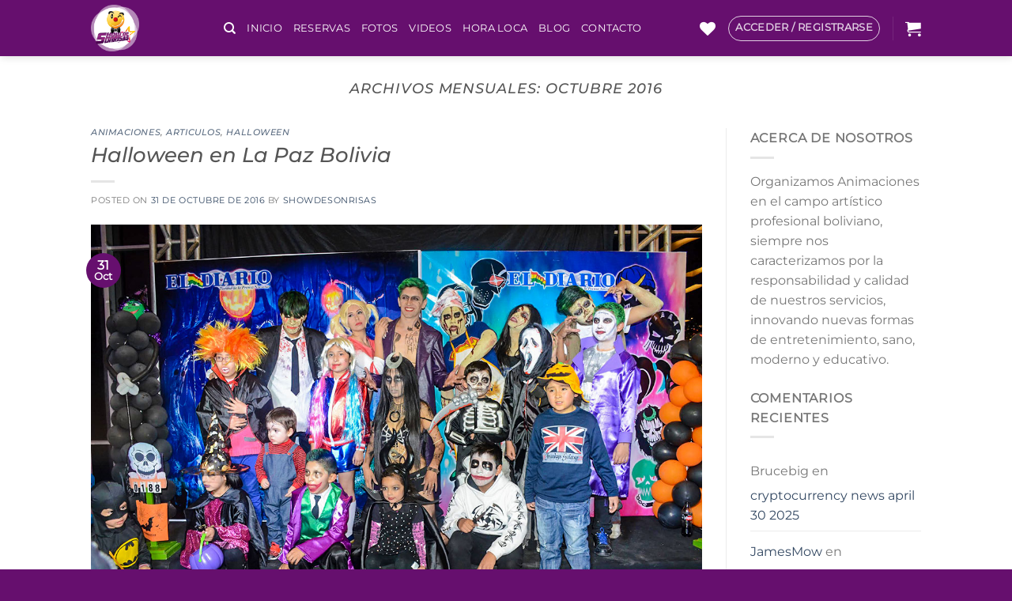

--- FILE ---
content_type: text/html; charset=UTF-8
request_url: https://www.showdesonrisas.com/2016/10/
body_size: 23549
content:
<!DOCTYPE html>
<html lang="es" class="loading-site no-js">
<head>
	<meta charset="UTF-8" />
	<link rel="profile" href="https://gmpg.org/xfn/11" />
	<link rel="pingback" href="https://www.showdesonrisas.com/xmlrpc.php" />

					<script>document.documentElement.className = document.documentElement.className + ' yes-js js_active js'</script>
			<script>(function(html){html.className = html.className.replace(/\bno-js\b/,'js')})(document.documentElement);</script>
<meta name='robots' content='noindex, follow' />
	<style>img:is([sizes="auto" i], [sizes^="auto," i]) { contain-intrinsic-size: 3000px 1500px }</style>
	<meta name="viewport" content="width=device-width, initial-scale=1" />
<!-- Google Tag Manager by PYS -->
    <script data-cfasync="false" data-pagespeed-no-defer>
	    window.dataLayerPYS = window.dataLayerPYS || [];
	</script>
<!-- End Google Tag Manager by PYS -->
	<!-- This site is optimized with the Yoast SEO plugin v25.7 - https://yoast.com/wordpress/plugins/seo/ -->
	<title>octubre 2016 - Show de Sonrisas</title>
	<meta property="og:locale" content="es_ES" />
	<meta property="og:type" content="website" />
	<meta property="og:title" content="octubre 2016 - Show de Sonrisas" />
	<meta property="og:url" content="https://www.showdesonrisas.com/2016/10/" />
	<meta property="og:site_name" content="Show de Sonrisas" />
	<meta name="twitter:card" content="summary_large_image" />
	<script type="application/ld+json" class="yoast-schema-graph">{"@context":"https://schema.org","@graph":[{"@type":"CollectionPage","@id":"https://www.showdesonrisas.com/2016/10/","url":"https://www.showdesonrisas.com/2016/10/","name":"octubre 2016 - Show de Sonrisas","isPartOf":{"@id":"https://www.showdesonrisas.com/#website"},"primaryImageOfPage":{"@id":"https://www.showdesonrisas.com/2016/10/#primaryimage"},"image":{"@id":"https://www.showdesonrisas.com/2016/10/#primaryimage"},"thumbnailUrl":"https://www.showdesonrisas.com/wp-content/uploads/2021/10/HALLOWEEN-show-de-sonrisas-4.jpg","breadcrumb":{"@id":"https://www.showdesonrisas.com/2016/10/#breadcrumb"},"inLanguage":"es"},{"@type":"ImageObject","inLanguage":"es","@id":"https://www.showdesonrisas.com/2016/10/#primaryimage","url":"https://www.showdesonrisas.com/wp-content/uploads/2021/10/HALLOWEEN-show-de-sonrisas-4.jpg","contentUrl":"https://www.showdesonrisas.com/wp-content/uploads/2021/10/HALLOWEEN-show-de-sonrisas-4.jpg","width":1200,"height":795},{"@type":"BreadcrumbList","@id":"https://www.showdesonrisas.com/2016/10/#breadcrumb","itemListElement":[{"@type":"ListItem","position":1,"name":"Portada","item":"https://www.showdesonrisas.com/"},{"@type":"ListItem","position":2,"name":"Archivo de octubre 2016"}]},{"@type":"WebSite","@id":"https://www.showdesonrisas.com/#website","url":"https://www.showdesonrisas.com/","name":"Show de Sonrisas","description":"¡La mejor animacion para tus eventos!","potentialAction":[{"@type":"SearchAction","target":{"@type":"EntryPoint","urlTemplate":"https://www.showdesonrisas.com/?s={search_term_string}"},"query-input":{"@type":"PropertyValueSpecification","valueRequired":true,"valueName":"search_term_string"}}],"inLanguage":"es"}]}</script>
	<!-- / Yoast SEO plugin. -->


<link rel='prefetch' href='https://www.showdesonrisas.com/wp-content/themes/flatsome/assets/js/flatsome.js?ver=e1ad26bd5672989785e1' />
<link rel='prefetch' href='https://www.showdesonrisas.com/wp-content/themes/flatsome/assets/js/chunk.slider.js?ver=3.19.15' />
<link rel='prefetch' href='https://www.showdesonrisas.com/wp-content/themes/flatsome/assets/js/chunk.popups.js?ver=3.19.15' />
<link rel='prefetch' href='https://www.showdesonrisas.com/wp-content/themes/flatsome/assets/js/chunk.tooltips.js?ver=3.19.15' />
<link rel='prefetch' href='https://www.showdesonrisas.com/wp-content/themes/flatsome/assets/js/woocommerce.js?ver=dd6035ce106022a74757' />
<link rel="alternate" type="application/rss+xml" title="Show de Sonrisas &raquo; Feed" href="https://www.showdesonrisas.com/feed/" />
<link rel="alternate" type="application/rss+xml" title="Show de Sonrisas &raquo; Feed de los comentarios" href="https://www.showdesonrisas.com/comments/feed/" />
<script type="text/javascript">
/* <![CDATA[ */
window._wpemojiSettings = {"baseUrl":"https:\/\/s.w.org\/images\/core\/emoji\/16.0.1\/72x72\/","ext":".png","svgUrl":"https:\/\/s.w.org\/images\/core\/emoji\/16.0.1\/svg\/","svgExt":".svg","source":{"concatemoji":"https:\/\/www.showdesonrisas.com\/wp-includes\/js\/wp-emoji-release.min.js?ver=6.8.2"}};
/*! This file is auto-generated */
!function(s,n){var o,i,e;function c(e){try{var t={supportTests:e,timestamp:(new Date).valueOf()};sessionStorage.setItem(o,JSON.stringify(t))}catch(e){}}function p(e,t,n){e.clearRect(0,0,e.canvas.width,e.canvas.height),e.fillText(t,0,0);var t=new Uint32Array(e.getImageData(0,0,e.canvas.width,e.canvas.height).data),a=(e.clearRect(0,0,e.canvas.width,e.canvas.height),e.fillText(n,0,0),new Uint32Array(e.getImageData(0,0,e.canvas.width,e.canvas.height).data));return t.every(function(e,t){return e===a[t]})}function u(e,t){e.clearRect(0,0,e.canvas.width,e.canvas.height),e.fillText(t,0,0);for(var n=e.getImageData(16,16,1,1),a=0;a<n.data.length;a++)if(0!==n.data[a])return!1;return!0}function f(e,t,n,a){switch(t){case"flag":return n(e,"\ud83c\udff3\ufe0f\u200d\u26a7\ufe0f","\ud83c\udff3\ufe0f\u200b\u26a7\ufe0f")?!1:!n(e,"\ud83c\udde8\ud83c\uddf6","\ud83c\udde8\u200b\ud83c\uddf6")&&!n(e,"\ud83c\udff4\udb40\udc67\udb40\udc62\udb40\udc65\udb40\udc6e\udb40\udc67\udb40\udc7f","\ud83c\udff4\u200b\udb40\udc67\u200b\udb40\udc62\u200b\udb40\udc65\u200b\udb40\udc6e\u200b\udb40\udc67\u200b\udb40\udc7f");case"emoji":return!a(e,"\ud83e\udedf")}return!1}function g(e,t,n,a){var r="undefined"!=typeof WorkerGlobalScope&&self instanceof WorkerGlobalScope?new OffscreenCanvas(300,150):s.createElement("canvas"),o=r.getContext("2d",{willReadFrequently:!0}),i=(o.textBaseline="top",o.font="600 32px Arial",{});return e.forEach(function(e){i[e]=t(o,e,n,a)}),i}function t(e){var t=s.createElement("script");t.src=e,t.defer=!0,s.head.appendChild(t)}"undefined"!=typeof Promise&&(o="wpEmojiSettingsSupports",i=["flag","emoji"],n.supports={everything:!0,everythingExceptFlag:!0},e=new Promise(function(e){s.addEventListener("DOMContentLoaded",e,{once:!0})}),new Promise(function(t){var n=function(){try{var e=JSON.parse(sessionStorage.getItem(o));if("object"==typeof e&&"number"==typeof e.timestamp&&(new Date).valueOf()<e.timestamp+604800&&"object"==typeof e.supportTests)return e.supportTests}catch(e){}return null}();if(!n){if("undefined"!=typeof Worker&&"undefined"!=typeof OffscreenCanvas&&"undefined"!=typeof URL&&URL.createObjectURL&&"undefined"!=typeof Blob)try{var e="postMessage("+g.toString()+"("+[JSON.stringify(i),f.toString(),p.toString(),u.toString()].join(",")+"));",a=new Blob([e],{type:"text/javascript"}),r=new Worker(URL.createObjectURL(a),{name:"wpTestEmojiSupports"});return void(r.onmessage=function(e){c(n=e.data),r.terminate(),t(n)})}catch(e){}c(n=g(i,f,p,u))}t(n)}).then(function(e){for(var t in e)n.supports[t]=e[t],n.supports.everything=n.supports.everything&&n.supports[t],"flag"!==t&&(n.supports.everythingExceptFlag=n.supports.everythingExceptFlag&&n.supports[t]);n.supports.everythingExceptFlag=n.supports.everythingExceptFlag&&!n.supports.flag,n.DOMReady=!1,n.readyCallback=function(){n.DOMReady=!0}}).then(function(){return e}).then(function(){var e;n.supports.everything||(n.readyCallback(),(e=n.source||{}).concatemoji?t(e.concatemoji):e.wpemoji&&e.twemoji&&(t(e.twemoji),t(e.wpemoji)))}))}((window,document),window._wpemojiSettings);
/* ]]> */
</script>
<style id='wp-emoji-styles-inline-css' type='text/css'>

	img.wp-smiley, img.emoji {
		display: inline !important;
		border: none !important;
		box-shadow: none !important;
		height: 1em !important;
		width: 1em !important;
		margin: 0 0.07em !important;
		vertical-align: -0.1em !important;
		background: none !important;
		padding: 0 !important;
	}
</style>
<style id='wp-block-library-inline-css' type='text/css'>
:root{--wp-admin-theme-color:#007cba;--wp-admin-theme-color--rgb:0,124,186;--wp-admin-theme-color-darker-10:#006ba1;--wp-admin-theme-color-darker-10--rgb:0,107,161;--wp-admin-theme-color-darker-20:#005a87;--wp-admin-theme-color-darker-20--rgb:0,90,135;--wp-admin-border-width-focus:2px;--wp-block-synced-color:#7a00df;--wp-block-synced-color--rgb:122,0,223;--wp-bound-block-color:var(--wp-block-synced-color)}@media (min-resolution:192dpi){:root{--wp-admin-border-width-focus:1.5px}}.wp-element-button{cursor:pointer}:root{--wp--preset--font-size--normal:16px;--wp--preset--font-size--huge:42px}:root .has-very-light-gray-background-color{background-color:#eee}:root .has-very-dark-gray-background-color{background-color:#313131}:root .has-very-light-gray-color{color:#eee}:root .has-very-dark-gray-color{color:#313131}:root .has-vivid-green-cyan-to-vivid-cyan-blue-gradient-background{background:linear-gradient(135deg,#00d084,#0693e3)}:root .has-purple-crush-gradient-background{background:linear-gradient(135deg,#34e2e4,#4721fb 50%,#ab1dfe)}:root .has-hazy-dawn-gradient-background{background:linear-gradient(135deg,#faaca8,#dad0ec)}:root .has-subdued-olive-gradient-background{background:linear-gradient(135deg,#fafae1,#67a671)}:root .has-atomic-cream-gradient-background{background:linear-gradient(135deg,#fdd79a,#004a59)}:root .has-nightshade-gradient-background{background:linear-gradient(135deg,#330968,#31cdcf)}:root .has-midnight-gradient-background{background:linear-gradient(135deg,#020381,#2874fc)}.has-regular-font-size{font-size:1em}.has-larger-font-size{font-size:2.625em}.has-normal-font-size{font-size:var(--wp--preset--font-size--normal)}.has-huge-font-size{font-size:var(--wp--preset--font-size--huge)}.has-text-align-center{text-align:center}.has-text-align-left{text-align:left}.has-text-align-right{text-align:right}#end-resizable-editor-section{display:none}.aligncenter{clear:both}.items-justified-left{justify-content:flex-start}.items-justified-center{justify-content:center}.items-justified-right{justify-content:flex-end}.items-justified-space-between{justify-content:space-between}.screen-reader-text{border:0;clip-path:inset(50%);height:1px;margin:-1px;overflow:hidden;padding:0;position:absolute;width:1px;word-wrap:normal!important}.screen-reader-text:focus{background-color:#ddd;clip-path:none;color:#444;display:block;font-size:1em;height:auto;left:5px;line-height:normal;padding:15px 23px 14px;text-decoration:none;top:5px;width:auto;z-index:100000}html :where(.has-border-color){border-style:solid}html :where([style*=border-top-color]){border-top-style:solid}html :where([style*=border-right-color]){border-right-style:solid}html :where([style*=border-bottom-color]){border-bottom-style:solid}html :where([style*=border-left-color]){border-left-style:solid}html :where([style*=border-width]){border-style:solid}html :where([style*=border-top-width]){border-top-style:solid}html :where([style*=border-right-width]){border-right-style:solid}html :where([style*=border-bottom-width]){border-bottom-style:solid}html :where([style*=border-left-width]){border-left-style:solid}html :where(img[class*=wp-image-]){height:auto;max-width:100%}:where(figure){margin:0 0 1em}html :where(.is-position-sticky){--wp-admin--admin-bar--position-offset:var(--wp-admin--admin-bar--height,0px)}@media screen and (max-width:600px){html :where(.is-position-sticky){--wp-admin--admin-bar--position-offset:0px}}
</style>
<link rel='stylesheet' id='pi-dcw-css' href='https://www.showdesonrisas.com/wp-content/plugins/add-to-cart-direct-checkout-for-woocommerce/public/css/pi-dcw-public.css?ver=2.1.73.69' type='text/css' media='all' />
<style id='pi-dcw-inline-css' type='text/css'>

		.pisol_buy_now_button{
			color:#ffffff !important;
			background-color: #ee6443 !important;
		}
		
</style>
<style id='woocommerce-inline-inline-css' type='text/css'>
.woocommerce form .form-row .required { visibility: visible; }
</style>
<link rel='stylesheet' id='brands-styles-css' href='https://www.showdesonrisas.com/wp-content/plugins/woocommerce/assets/css/brands.css?ver=10.1.3' type='text/css' media='all' />
<link rel='stylesheet' id='flatsome-woocommerce-wishlist-css' href='https://www.showdesonrisas.com/wp-content/themes/flatsome/inc/integrations/wc-yith-wishlist/wishlist.css?ver=3.19.15' type='text/css' media='all' />
<link rel='stylesheet' id='lmc_whatsapp_order_css-css' href='https://www.showdesonrisas.com/wp-content/plugins/lw-wc-whatsapp-order-1//assets/css/custom.css?ver=2.2.0' type='text/css' media='all' />
<link rel='stylesheet' id='__EPYT__style-css' href='https://www.showdesonrisas.com/wp-content/plugins/youtube-embed-plus/styles/ytprefs.min.css?ver=14.2.3' type='text/css' media='all' />
<style id='__EPYT__style-inline-css' type='text/css'>

                .epyt-gallery-thumb {
                        width: 33.333%;
                }
                
</style>
<link rel='stylesheet' id='flatsome-main-css' href='https://www.showdesonrisas.com/wp-content/themes/flatsome/assets/css/flatsome.css?ver=3.19.15' type='text/css' media='all' />
<style id='flatsome-main-inline-css' type='text/css'>
@font-face {
				font-family: "fl-icons";
				font-display: block;
				src: url(https://www.showdesonrisas.com/wp-content/themes/flatsome/assets/css/icons/fl-icons.eot?v=3.19.15);
				src:
					url(https://www.showdesonrisas.com/wp-content/themes/flatsome/assets/css/icons/fl-icons.eot#iefix?v=3.19.15) format("embedded-opentype"),
					url(https://www.showdesonrisas.com/wp-content/themes/flatsome/assets/css/icons/fl-icons.woff2?v=3.19.15) format("woff2"),
					url(https://www.showdesonrisas.com/wp-content/themes/flatsome/assets/css/icons/fl-icons.ttf?v=3.19.15) format("truetype"),
					url(https://www.showdesonrisas.com/wp-content/themes/flatsome/assets/css/icons/fl-icons.woff?v=3.19.15) format("woff"),
					url(https://www.showdesonrisas.com/wp-content/themes/flatsome/assets/css/icons/fl-icons.svg?v=3.19.15#fl-icons) format("svg");
			}
</style>
<link rel='stylesheet' id='flatsome-shop-css' href='https://www.showdesonrisas.com/wp-content/themes/flatsome/assets/css/flatsome-shop.css?ver=3.19.15' type='text/css' media='all' />
<script type="text/javascript" src="https://www.showdesonrisas.com/wp-includes/js/jquery/jquery.min.js?ver=3.7.1" id="jquery-core-js"></script>
<script type="text/javascript" src="https://www.showdesonrisas.com/wp-includes/js/jquery/jquery-migrate.min.js?ver=3.4.1" id="jquery-migrate-js"></script>
<script type="text/javascript" id="pi-dcw-js-extra">
/* <![CDATA[ */
var pisol_dcw_setting = {"ajax_url":"https:\/\/www.showdesonrisas.com\/wp-admin\/admin-ajax.php"};
/* ]]> */
</script>
<script type="text/javascript" src="https://www.showdesonrisas.com/wp-content/plugins/add-to-cart-direct-checkout-for-woocommerce/public/js/pi-dcw-public.js?ver=2.1.73.69" id="pi-dcw-js"></script>
<script type="text/javascript" src="https://www.showdesonrisas.com/wp-content/plugins/woocommerce/assets/js/jquery-blockui/jquery.blockUI.min.js?ver=2.7.0-wc.10.1.3" id="jquery-blockui-js" data-wp-strategy="defer"></script>
<script type="text/javascript" id="wc-add-to-cart-js-extra">
/* <![CDATA[ */
var wc_add_to_cart_params = {"ajax_url":"\/wp-admin\/admin-ajax.php","wc_ajax_url":"\/?wc-ajax=%%endpoint%%","i18n_view_cart":"Ver carrito","cart_url":"https:\/\/www.showdesonrisas.com\/checkout\/","is_cart":"","cart_redirect_after_add":"yes"};
/* ]]> */
</script>
<script type="text/javascript" src="https://www.showdesonrisas.com/wp-content/plugins/woocommerce/assets/js/frontend/add-to-cart.min.js?ver=10.1.3" id="wc-add-to-cart-js" defer="defer" data-wp-strategy="defer"></script>
<script type="text/javascript" src="https://www.showdesonrisas.com/wp-content/plugins/woocommerce/assets/js/js-cookie/js.cookie.min.js?ver=2.1.4-wc.10.1.3" id="js-cookie-js" data-wp-strategy="defer"></script>
<script type="text/javascript" id="__ytprefs__-js-extra">
/* <![CDATA[ */
var _EPYT_ = {"ajaxurl":"https:\/\/www.showdesonrisas.com\/wp-admin\/admin-ajax.php","security":"30b6860987","gallery_scrolloffset":"20","eppathtoscripts":"https:\/\/www.showdesonrisas.com\/wp-content\/plugins\/youtube-embed-plus\/scripts\/","eppath":"https:\/\/www.showdesonrisas.com\/wp-content\/plugins\/youtube-embed-plus\/","epresponsiveselector":"[\"iframe.__youtube_prefs__\",\"iframe[src*='youtube.com']\",\"iframe[src*='youtube-nocookie.com']\",\"iframe[data-ep-src*='youtube.com']\",\"iframe[data-ep-src*='youtube-nocookie.com']\",\"iframe[data-ep-gallerysrc*='youtube.com']\"]","epdovol":"1","version":"14.2.3","evselector":"iframe.__youtube_prefs__[src], iframe[src*=\"youtube.com\/embed\/\"], iframe[src*=\"youtube-nocookie.com\/embed\/\"]","ajax_compat":"","maxres_facade":"eager","ytapi_load":"light","pause_others":"","stopMobileBuffer":"1","facade_mode":"","not_live_on_channel":""};
/* ]]> */
</script>
<script type="text/javascript" src="https://www.showdesonrisas.com/wp-content/plugins/youtube-embed-plus/scripts/ytprefs.min.js?ver=14.2.3" id="__ytprefs__-js"></script>
<link rel="https://api.w.org/" href="https://www.showdesonrisas.com/wp-json/" /><link rel="EditURI" type="application/rsd+xml" title="RSD" href="https://www.showdesonrisas.com/xmlrpc.php?rsd" />
<meta name="generator" content="WordPress 6.8.2" />
<meta name="generator" content="WooCommerce 10.1.3" />
	<noscript><style>.woocommerce-product-gallery{ opacity: 1 !important; }</style></noscript>
	<meta name="google-site-verification" content="OjnOItFYcLqt3wfCC-Qji9O9sy9hV3Ssq7NfBXfNFe8" />
<!-- Facebook Pixel Code -->
<script>
!function(f,b,e,v,n,t,s){if(f.fbq)return;n=f.fbq=function(){n.callMethod?
n.callMethod.apply(n,arguments):n.queue.push(arguments)};if(!f._fbq)f._fbq=n;
n.push=n;n.loaded=!0;n.version='2.0';n.queue=[];t=b.createElement(e);t.async=!0;
t.src=v;s=b.getElementsByTagName(e)[0];s.parentNode.insertBefore(t,s)}(window,
document,'script','https://connect.facebook.net/en_US/fbevents.js');
fbq('init', '1226916354002997'); // Insert your pixel ID here.
fbq('track', 'PageView');
</script>
<noscript><img height="1" width="1" style="display:none"
src="https://www.facebook.com/tr?id=1226916354002997&ev=PageView&noscript=1"
/></noscript>
<!-- DO NOT MODIFY -->
<!-- End Facebook Pixel Code -->




<!-- Google Tag Manager -->
<script>(function(w,d,s,l,i){w[l]=w[l]||[];w[l].push({'gtm.start':
new Date().getTime(),event:'gtm.js'});var f=d.getElementsByTagName(s)[0],
j=d.createElement(s),dl=l!='dataLayer'?'&l='+l:'';j.async=true;j.src=
'https://www.googletagmanager.com/gtm.js?id='+i+dl;f.parentNode.insertBefore(j,f);
})(window,document,'script','dataLayer','GTM-KXGK74J');</script>
<!-- End Google Tag Manager -->


<!-- Google tag (gtag.js) -->
<script async src="https://www.googletagmanager.com/gtag/js?id=AW-449456512&l=dataLayerPYS"></script>
<script>
  window.dataLayerPYS = window.dataLayerPYS || [];
  function gtag(){dataLayerPYS.push(arguments);}
  gtag('js', new Date());

  gtag('config', 'AW-449456512');
</script><link rel="icon" href="https://www.showdesonrisas.com/wp-content/uploads/2021/10/cropped-icon-show-de-sonrisas-32x32.png" sizes="32x32" />
<link rel="icon" href="https://www.showdesonrisas.com/wp-content/uploads/2021/10/cropped-icon-show-de-sonrisas-192x192.png" sizes="192x192" />
<link rel="apple-touch-icon" href="https://www.showdesonrisas.com/wp-content/uploads/2021/10/cropped-icon-show-de-sonrisas-180x180.png" />
<meta name="msapplication-TileImage" content="https://www.showdesonrisas.com/wp-content/uploads/2021/10/cropped-icon-show-de-sonrisas-270x270.png" />
<style id="custom-css" type="text/css">:root {--primary-color: #660F6E;--fs-color-primary: #660F6E;--fs-color-secondary: #FDCE01;--fs-color-success: #25d366;--fs-color-alert: #b20000;--fs-experimental-link-color: #334862;--fs-experimental-link-color-hover: #111;}.tooltipster-base {--tooltip-color: #fff;--tooltip-bg-color: #000;}.off-canvas-right .mfp-content, .off-canvas-left .mfp-content {--drawer-width: 300px;}.off-canvas .mfp-content.off-canvas-cart {--drawer-width: 360px;}.header-main{height: 71px}#logo img{max-height: 71px}#logo{width:138px;}#logo img{padding:6px 0;}.header-bottom{min-height: 55px}.header-top{min-height: 30px}.transparent .header-main{height: 71px}.transparent #logo img{max-height: 71px}.has-transparent + .page-title:first-of-type,.has-transparent + #main > .page-title,.has-transparent + #main > div > .page-title,.has-transparent + #main .page-header-wrapper:first-of-type .page-title{padding-top: 71px;}.transparent .header-wrapper{background-color: rgba(102,15,110,0)!important;}.transparent .top-divider{display: none;}.header.show-on-scroll,.stuck .header-main{height:70px!important}.stuck #logo img{max-height: 70px!important}.header-bg-color {background-color: #660F6E}.header-bottom {background-color: #f1f1f1}.top-bar-nav > li > a{line-height: 16px }.header-main .nav > li > a{line-height: 16px }.stuck .header-main .nav > li > a{line-height: 50px }.header-bottom-nav > li > a{line-height: 16px }@media (max-width: 549px) {.header-main{height: 70px}#logo img{max-height: 70px}}.main-menu-overlay{background-color: #650E6D}.nav-dropdown{font-size:100%}.header-top{background-color:#FFFFFF!important;}body{font-size: 100%;}@media screen and (max-width: 549px){body{font-size: 100%;}}body{font-family: Montserrat, sans-serif;}.nav > li > a {font-family: Montserrat, sans-serif;}.mobile-sidebar-levels-2 .nav > li > ul > li > a {font-family: Montserrat, sans-serif;}.nav > li > a,.mobile-sidebar-levels-2 .nav > li > ul > li > a {font-weight: 400;font-style: normal;}h1,h2,h3,h4,h5,h6,.heading-font, .off-canvas-center .nav-sidebar.nav-vertical > li > a{font-family: Montserrat, sans-serif;}h1,h2,h3,h4,h5,h6,.heading-font,.banner h1,.banner h2 {font-weight: 500;font-style: italic;}.alt-font{font-family: "Dancing Script", sans-serif;}.alt-font {font-weight: 400!important;font-style: normal!important;}.header:not(.transparent) .header-nav-main.nav > li > a {color: #FFFFFF;}.header:not(.transparent) .header-nav-main.nav > li > a:hover,.header:not(.transparent) .header-nav-main.nav > li.active > a,.header:not(.transparent) .header-nav-main.nav > li.current > a,.header:not(.transparent) .header-nav-main.nav > li > a.active,.header:not(.transparent) .header-nav-main.nav > li > a.current{color: #FDCE01;}.header-nav-main.nav-line-bottom > li > a:before,.header-nav-main.nav-line-grow > li > a:before,.header-nav-main.nav-line > li > a:before,.header-nav-main.nav-box > li > a:hover,.header-nav-main.nav-box > li.active > a,.header-nav-main.nav-pills > li > a:hover,.header-nav-main.nav-pills > li.active > a{color:#FFF!important;background-color: #FDCE01;}.shop-page-title.featured-title .title-overlay{background-color: rgba(10,10,10,0.3);}.pswp__bg,.mfp-bg.mfp-ready{background-color: #660F6E}@media screen and (min-width: 550px){.products .box-vertical .box-image{min-width: 247px!important;width: 247px!important;}}.footer-1{background-color: #FFFFFF}.footer-2{background-color: #ff1452}.absolute-footer, html{background-color: #660F6E}.page-title-small + main .product-container > .row{padding-top:0;}.nav-vertical-fly-out > li + li {border-top-width: 1px; border-top-style: solid;}/* Custom CSS */.sticky-mobile-menu {position: fixed;left: 0;bottom: 0;z-index: 999;-webkit-box-shadow: 0px -8px 29px -12px rgba(0,0,0,0.2);box-shadow: 0px -8px 29px -12px rgba(0,0,0,0.2);}.sticky-mobile-menu .icon-box-center .icon-box-img {margin: 0 auto 4px;}@media (max-width: 549px) {#footer {margin-bottom: 90px;}}.label-new.menu-item > a:after{content:"Nuevo";}.label-hot.menu-item > a:after{content:"Caliente";}.label-sale.menu-item > a:after{content:"Oferta";}.label-popular.menu-item > a:after{content:"Populares";}</style><style id="kirki-inline-styles">/* cyrillic-ext */
@font-face {
  font-family: 'Montserrat';
  font-style: italic;
  font-weight: 500;
  font-display: swap;
  src: url(https://www.showdesonrisas.com/wp-content/fonts/montserrat/JTUFjIg1_i6t8kCHKm459Wx7xQYXK0vOoz6jq5Z9WXV0poK5.woff2) format('woff2');
  unicode-range: U+0460-052F, U+1C80-1C8A, U+20B4, U+2DE0-2DFF, U+A640-A69F, U+FE2E-FE2F;
}
/* cyrillic */
@font-face {
  font-family: 'Montserrat';
  font-style: italic;
  font-weight: 500;
  font-display: swap;
  src: url(https://www.showdesonrisas.com/wp-content/fonts/montserrat/JTUFjIg1_i6t8kCHKm459Wx7xQYXK0vOoz6jq5Z9WXx0poK5.woff2) format('woff2');
  unicode-range: U+0301, U+0400-045F, U+0490-0491, U+04B0-04B1, U+2116;
}
/* vietnamese */
@font-face {
  font-family: 'Montserrat';
  font-style: italic;
  font-weight: 500;
  font-display: swap;
  src: url(https://www.showdesonrisas.com/wp-content/fonts/montserrat/JTUFjIg1_i6t8kCHKm459Wx7xQYXK0vOoz6jq5Z9WXd0poK5.woff2) format('woff2');
  unicode-range: U+0102-0103, U+0110-0111, U+0128-0129, U+0168-0169, U+01A0-01A1, U+01AF-01B0, U+0300-0301, U+0303-0304, U+0308-0309, U+0323, U+0329, U+1EA0-1EF9, U+20AB;
}
/* latin-ext */
@font-face {
  font-family: 'Montserrat';
  font-style: italic;
  font-weight: 500;
  font-display: swap;
  src: url(https://www.showdesonrisas.com/wp-content/fonts/montserrat/JTUFjIg1_i6t8kCHKm459Wx7xQYXK0vOoz6jq5Z9WXZ0poK5.woff2) format('woff2');
  unicode-range: U+0100-02BA, U+02BD-02C5, U+02C7-02CC, U+02CE-02D7, U+02DD-02FF, U+0304, U+0308, U+0329, U+1D00-1DBF, U+1E00-1E9F, U+1EF2-1EFF, U+2020, U+20A0-20AB, U+20AD-20C0, U+2113, U+2C60-2C7F, U+A720-A7FF;
}
/* latin */
@font-face {
  font-family: 'Montserrat';
  font-style: italic;
  font-weight: 500;
  font-display: swap;
  src: url(https://www.showdesonrisas.com/wp-content/fonts/montserrat/JTUFjIg1_i6t8kCHKm459Wx7xQYXK0vOoz6jq5Z9WXh0pg.woff2) format('woff2');
  unicode-range: U+0000-00FF, U+0131, U+0152-0153, U+02BB-02BC, U+02C6, U+02DA, U+02DC, U+0304, U+0308, U+0329, U+2000-206F, U+20AC, U+2122, U+2191, U+2193, U+2212, U+2215, U+FEFF, U+FFFD;
}
/* cyrillic-ext */
@font-face {
  font-family: 'Montserrat';
  font-style: normal;
  font-weight: 400;
  font-display: swap;
  src: url(https://www.showdesonrisas.com/wp-content/fonts/montserrat/JTUHjIg1_i6t8kCHKm4532VJOt5-QNFgpCtr6Hw0aXpsog.woff2) format('woff2');
  unicode-range: U+0460-052F, U+1C80-1C8A, U+20B4, U+2DE0-2DFF, U+A640-A69F, U+FE2E-FE2F;
}
/* cyrillic */
@font-face {
  font-family: 'Montserrat';
  font-style: normal;
  font-weight: 400;
  font-display: swap;
  src: url(https://www.showdesonrisas.com/wp-content/fonts/montserrat/JTUHjIg1_i6t8kCHKm4532VJOt5-QNFgpCtr6Hw9aXpsog.woff2) format('woff2');
  unicode-range: U+0301, U+0400-045F, U+0490-0491, U+04B0-04B1, U+2116;
}
/* vietnamese */
@font-face {
  font-family: 'Montserrat';
  font-style: normal;
  font-weight: 400;
  font-display: swap;
  src: url(https://www.showdesonrisas.com/wp-content/fonts/montserrat/JTUHjIg1_i6t8kCHKm4532VJOt5-QNFgpCtr6Hw2aXpsog.woff2) format('woff2');
  unicode-range: U+0102-0103, U+0110-0111, U+0128-0129, U+0168-0169, U+01A0-01A1, U+01AF-01B0, U+0300-0301, U+0303-0304, U+0308-0309, U+0323, U+0329, U+1EA0-1EF9, U+20AB;
}
/* latin-ext */
@font-face {
  font-family: 'Montserrat';
  font-style: normal;
  font-weight: 400;
  font-display: swap;
  src: url(https://www.showdesonrisas.com/wp-content/fonts/montserrat/JTUHjIg1_i6t8kCHKm4532VJOt5-QNFgpCtr6Hw3aXpsog.woff2) format('woff2');
  unicode-range: U+0100-02BA, U+02BD-02C5, U+02C7-02CC, U+02CE-02D7, U+02DD-02FF, U+0304, U+0308, U+0329, U+1D00-1DBF, U+1E00-1E9F, U+1EF2-1EFF, U+2020, U+20A0-20AB, U+20AD-20C0, U+2113, U+2C60-2C7F, U+A720-A7FF;
}
/* latin */
@font-face {
  font-family: 'Montserrat';
  font-style: normal;
  font-weight: 400;
  font-display: swap;
  src: url(https://www.showdesonrisas.com/wp-content/fonts/montserrat/JTUHjIg1_i6t8kCHKm4532VJOt5-QNFgpCtr6Hw5aXo.woff2) format('woff2');
  unicode-range: U+0000-00FF, U+0131, U+0152-0153, U+02BB-02BC, U+02C6, U+02DA, U+02DC, U+0304, U+0308, U+0329, U+2000-206F, U+20AC, U+2122, U+2191, U+2193, U+2212, U+2215, U+FEFF, U+FFFD;
}/* vietnamese */
@font-face {
  font-family: 'Dancing Script';
  font-style: normal;
  font-weight: 400;
  font-display: swap;
  src: url(https://www.showdesonrisas.com/wp-content/fonts/dancing-script/If2cXTr6YS-zF4S-kcSWSVi_sxjsohD9F50Ruu7BMSo3Rep8ltA.woff2) format('woff2');
  unicode-range: U+0102-0103, U+0110-0111, U+0128-0129, U+0168-0169, U+01A0-01A1, U+01AF-01B0, U+0300-0301, U+0303-0304, U+0308-0309, U+0323, U+0329, U+1EA0-1EF9, U+20AB;
}
/* latin-ext */
@font-face {
  font-family: 'Dancing Script';
  font-style: normal;
  font-weight: 400;
  font-display: swap;
  src: url(https://www.showdesonrisas.com/wp-content/fonts/dancing-script/If2cXTr6YS-zF4S-kcSWSVi_sxjsohD9F50Ruu7BMSo3ROp8ltA.woff2) format('woff2');
  unicode-range: U+0100-02BA, U+02BD-02C5, U+02C7-02CC, U+02CE-02D7, U+02DD-02FF, U+0304, U+0308, U+0329, U+1D00-1DBF, U+1E00-1E9F, U+1EF2-1EFF, U+2020, U+20A0-20AB, U+20AD-20C0, U+2113, U+2C60-2C7F, U+A720-A7FF;
}
/* latin */
@font-face {
  font-family: 'Dancing Script';
  font-style: normal;
  font-weight: 400;
  font-display: swap;
  src: url(https://www.showdesonrisas.com/wp-content/fonts/dancing-script/If2cXTr6YS-zF4S-kcSWSVi_sxjsohD9F50Ruu7BMSo3Sup8.woff2) format('woff2');
  unicode-range: U+0000-00FF, U+0131, U+0152-0153, U+02BB-02BC, U+02C6, U+02DA, U+02DC, U+0304, U+0308, U+0329, U+2000-206F, U+20AC, U+2122, U+2191, U+2193, U+2212, U+2215, U+FEFF, U+FFFD;
}</style></head>

<body class="archive date wp-theme-flatsome theme-flatsome woocommerce-no-js header-shadow lightbox nav-dropdown-has-arrow nav-dropdown-has-shadow nav-dropdown-has-border">
<script>
  (function(i,s,o,g,r,a,m){i['GoogleAnalyticsObject']=r;i[r]=i[r]||function(){
  (i[r].q=i[r].q||[]).push(arguments)},i[r].l=1*new Date();a=s.createElement(o),
  m=s.getElementsByTagName(o)[0];a.async=1;a.src=g;m.parentNode.insertBefore(a,m)
  })(window,document,'script','https://www.google-analytics.com/analytics.js','ga');

  ga('create', 'UA-82760617-1', 'auto');
  ga('send', 'pageview');

</script>



<!-- Google Tag Manager (noscript) -->
<noscript><iframe src="https://www.googletagmanager.com/ns.html?id=GTM-KXGK74J"
height="0" width="0" style="display:none;visibility:hidden"></iframe></noscript>
<!-- End Google Tag Manager (noscript) -->


<a class="skip-link screen-reader-text" href="#main">Saltar al contenido</a>

<div id="wrapper">

	
	<header id="header" class="header has-sticky sticky-jump">
		<div class="header-wrapper">
			<div id="masthead" class="header-main nav-dark">
      <div class="header-inner flex-row container logo-left medium-logo-center" role="navigation">

          <!-- Logo -->
          <div id="logo" class="flex-col logo">
            
<!-- Header logo -->
<a href="https://www.showdesonrisas.com/" title="Show de Sonrisas - ¡La mejor animacion para tus eventos!" rel="home">
		<img width="400" height="385" src="https://www.showdesonrisas.com/wp-content/uploads/2021/10/Logo-show-de-sonrisas-bolivia-1.png" class="header_logo header-logo" alt="Show de Sonrisas"/><img  width="400" height="385" src="https://www.showdesonrisas.com/wp-content/uploads/2021/10/Logo-show-de-sonrisas-bolivia-1.png" class="header-logo-dark" alt="Show de Sonrisas"/></a>
          </div>

          <!-- Mobile Left Elements -->
          <div class="flex-col show-for-medium flex-left">
            <ul class="mobile-nav nav nav-left ">
              <li class="nav-icon has-icon">
  <div class="header-button">		<a href="#" data-open="#main-menu" data-pos="center" data-bg="main-menu-overlay" data-color="dark" class="icon primary button circle is-small" aria-label="Menú" aria-controls="main-menu" aria-expanded="false">

		  <i class="icon-menu" ></i>
		  <span class="menu-title uppercase hide-for-small">Menú</span>		</a>
	 </div> </li>
            </ul>
          </div>

          <!-- Left Elements -->
          <div class="flex-col hide-for-medium flex-left
            flex-grow">
            <ul class="header-nav header-nav-main nav nav-left  nav-line-grow nav-uppercase" >
              <li class="header-search header-search-dropdown has-icon has-dropdown menu-item-has-children">
		<a href="#" aria-label="Buscar" class="is-small"><i class="icon-search" ></i></a>
		<ul class="nav-dropdown nav-dropdown-default">
	 	<li class="header-search-form search-form html relative has-icon">
	<div class="header-search-form-wrapper">
		<div class="searchform-wrapper ux-search-box relative is-normal"><form role="search" method="get" class="searchform" action="https://www.showdesonrisas.com/">
	<div class="flex-row relative">
						<div class="flex-col flex-grow">
			<label class="screen-reader-text" for="woocommerce-product-search-field-0">Buscar por:</label>
			<input type="search" id="woocommerce-product-search-field-0" class="search-field mb-0" placeholder="Buscar&hellip;" value="" name="s" />
			<input type="hidden" name="post_type" value="product" />
					</div>
		<div class="flex-col">
			<button type="submit" value="Buscar" class="ux-search-submit submit-button secondary button  icon mb-0" aria-label="Enviar">
				<i class="icon-search" ></i>			</button>
		</div>
	</div>
	<div class="live-search-results text-left z-top"></div>
</form>
</div>	</div>
</li>
	</ul>
</li>
<li id="menu-item-3665" class="menu-item menu-item-type-post_type menu-item-object-page menu-item-home menu-item-3665 menu-item-design-default"><a href="https://www.showdesonrisas.com/" class="nav-top-link">Inicio</a></li>
<li id="menu-item-3988" class="menu-item menu-item-type-post_type menu-item-object-page menu-item-3988 menu-item-design-default"><a href="https://www.showdesonrisas.com/tienda-show-de-sonrisas/" class="nav-top-link">Reservas</a></li>
<li id="menu-item-25014" class="menu-item menu-item-type-custom menu-item-object-custom menu-item-25014 menu-item-design-default"><a href="https://www.showdesonrisas.com/fotos/fotos-fiestas-infantiles/" class="nav-top-link">Fotos</a></li>
<li id="menu-item-4659" class="menu-item menu-item-type-post_type menu-item-object-page menu-item-4659 menu-item-design-default"><a href="https://www.showdesonrisas.com/videos/" class="nav-top-link">Videos</a></li>
<li id="menu-item-4605" class="menu-item menu-item-type-post_type menu-item-object-page menu-item-4605 menu-item-design-default"><a href="https://www.showdesonrisas.com/hora-loca-world-in-colors/" class="nav-top-link">Hora Loca</a></li>
<li id="menu-item-3925" class="menu-item menu-item-type-post_type menu-item-object-page current_page_parent menu-item-3925 menu-item-design-default"><a href="https://www.showdesonrisas.com/blog/" class="nav-top-link">Blog</a></li>
<li id="menu-item-3667" class="menu-item menu-item-type-post_type menu-item-object-page menu-item-3667 menu-item-design-default"><a href="https://www.showdesonrisas.com/contacto/" class="nav-top-link">Contacto</a></li>
            </ul>
          </div>

          <!-- Right Elements -->
          <div class="flex-col hide-for-medium flex-right">
            <ul class="header-nav header-nav-main nav nav-right  nav-line-grow nav-uppercase">
              <li class="header-wishlist-icon">
			<a href="https://www.showdesonrisas.com/mi-cuenta/lista-de-deseos/" class="wishlist-link" title="Lista de deseos" aria-label="Lista de deseos" >
										<i class="wishlist-icon icon-heart" ></i>
					</a>
	</li>

<li class="account-item has-icon" >
<div class="header-button">
	<a href="https://www.showdesonrisas.com/mi-cuenta/" class="nav-top-link nav-top-not-logged-in icon button circle is-outline is-small icon button circle is-outline is-small" title="Acceder" data-open="#login-form-popup" >
					<span>
			Acceder / Registrarse			</span>
				</a>


</div>

</li>
<li class="header-divider"></li><li class="cart-item has-icon">

<a href="https://www.showdesonrisas.com/carrito-de-compras/" class="header-cart-link is-small" title="Carrito" >


    <i class="icon-shopping-cart"
    data-icon-label="0">
  </i>
  </a>


</li>
            </ul>
          </div>

          <!-- Mobile Right Elements -->
          <div class="flex-col show-for-medium flex-right">
            <ul class="mobile-nav nav nav-right ">
              <li class="cart-item has-icon">


		<a href="https://www.showdesonrisas.com/carrito-de-compras/" class="header-cart-link is-small" title="Carrito" >

    <i class="icon-shopping-cart"
    data-icon-label="0">
  </i>
  </a>

</li>
            </ul>
          </div>

      </div>

            <div class="container"><div class="top-divider full-width"></div></div>
      </div>

<div class="header-bg-container fill"><div class="header-bg-image fill"></div><div class="header-bg-color fill"></div></div>		</div>
	</header>

	
	<main id="main" class="">

<div id="content" class="blog-wrapper blog-archive page-wrapper">
		<header class="archive-page-header">
	<div class="row">
	<div class="large-12 text-center col">
	<h1 class="page-title is-large uppercase">
		Archivos Mensuales: <span>octubre 2016</span>	</h1>
		</div>
	</div>
</header>


<div class="row row-large row-divided ">

	<div class="large-9 col">
		<div id="post-list">


<article id="post-483" class="post-483 post type-post status-publish format-standard has-post-thumbnail hentry category-animaciones category-articulos category-halloween tag-animacion tag-eventos tag-halloween">
	<div class="article-inner ">
		<header class="entry-header">
	<div class="entry-header-text entry-header-text-top text-left">
		<h6 class="entry-category is-xsmall"><a href="https://www.showdesonrisas.com/category/animaciones/" rel="category tag">Animaciones</a>, <a href="https://www.showdesonrisas.com/category/articulos/" rel="category tag">Articulos</a>, <a href="https://www.showdesonrisas.com/category/halloween/" rel="category tag">Halloween</a></h6><h2 class="entry-title"><a href="https://www.showdesonrisas.com/halloween-en-la-paz-bolivia/" rel="bookmark" class="plain">Halloween en La Paz Bolivia</a></h2><div class="entry-divider is-divider small"></div>
	<div class="entry-meta uppercase is-xsmall">
		<span class="posted-on">Posted on <a href="https://www.showdesonrisas.com/halloween-en-la-paz-bolivia/" rel="bookmark"><time class="entry-date published" datetime="2016-10-31T16:47:44-04:00">31 de octubre de 2016</time><time class="updated" datetime="2024-03-27T13:01:04-04:00">27 de marzo de 2024</time></a></span> <span class="byline">by <span class="meta-author vcard"><a class="url fn n" href="https://www.showdesonrisas.com/author/showdesonrisas/">showdesonrisas</a></span></span>	</div>
	</div>
						<div class="entry-image relative">
				<a href="https://www.showdesonrisas.com/halloween-en-la-paz-bolivia/">
    <img width="1020" height="676" src="https://www.showdesonrisas.com/wp-content/uploads/2021/10/HALLOWEEN-show-de-sonrisas-4.jpg" class="attachment-large size-large wp-post-image" alt="" decoding="async" fetchpriority="high" srcset="https://www.showdesonrisas.com/wp-content/uploads/2021/10/HALLOWEEN-show-de-sonrisas-4.jpg 1200w, https://www.showdesonrisas.com/wp-content/uploads/2021/10/HALLOWEEN-show-de-sonrisas-4-510x338.jpg 510w, https://www.showdesonrisas.com/wp-content/uploads/2021/10/HALLOWEEN-show-de-sonrisas-4-604x400.jpg 604w, https://www.showdesonrisas.com/wp-content/uploads/2021/10/HALLOWEEN-show-de-sonrisas-4-768x509.jpg 768w" sizes="(max-width: 1020px) 100vw, 1020px" /></a>
				<div class="badge absolute top post-date badge-circle">
	<div class="badge-inner">
		<span class="post-date-day">31</span><br>
		<span class="post-date-month is-small">Oct</span>
	</div>
</div>
			</div>
			</header>
		<div class="entry-content">
		<div class="entry-summary">
				<div class="text-left">
			<a class="more-link button primary is-outline is-smaller" href="https://www.showdesonrisas.com/halloween-en-la-paz-bolivia/">Continuar leyendo <span class="meta-nav">&rarr;</span></a>
		</div>
	</div>
	
</div>
		<footer class="entry-meta clearfix">
					<span class="cat-links">
			Publicado en <a href="https://www.showdesonrisas.com/category/animaciones/" rel="category tag">Animaciones</a>, <a href="https://www.showdesonrisas.com/category/articulos/" rel="category tag">Articulos</a>, <a href="https://www.showdesonrisas.com/category/halloween/" rel="category tag">Halloween</a>		</span>

				<span class="sep">&nbsp;|&nbsp;</span>
		<span class="tags-links">
			Etiquetado <a href="https://www.showdesonrisas.com/tag/animacion/" rel="tag">Animación</a>, <a href="https://www.showdesonrisas.com/tag/eventos/" rel="tag">Eventos</a>, <a href="https://www.showdesonrisas.com/tag/halloween/" rel="tag">Halloween</a>		</span>
			
		<span class="comments-link pull-right"><a href="https://www.showdesonrisas.com/halloween-en-la-paz-bolivia/#comments"><strong>63</strong> Comentarios</a></span>
	</footer>
	</div>
</article>



</div>

	</div>
	<div class="post-sidebar large-3 col">
				<div id="secondary" class="widget-area " role="complementary">
		<aside id="text-13" class="widget widget_text"><span class="widget-title "><span>Acerca de nosotros</span></span><div class="is-divider small"></div>			<div class="textwidget">Organizamos Animaciones en el campo artístico profesional boliviano, siempre nos caracterizamos por la responsabilidad y calidad de nuestros servicios, innovando nuevas formas de entretenimiento, sano, moderno y educativo.</div>
		</aside><aside id="recent-comments-5" class="widget widget_recent_comments"><span class="widget-title "><span>Comentarios recientes</span></span><div class="is-divider small"></div><ul id="recentcomments"><li class="recentcomments"><span class="comment-author-link">Brucebig</span> en <a href="https://www.showdesonrisas.com/cryptocurrency-news-april-30-2025/#comment-96298">cryptocurrency news april 30 2025</a></li><li class="recentcomments"><span class="comment-author-link"><a href="https://narcologicheskaya-klinika-v-novokuzneczke17.ru/narkologiya-gorod-novokuzneczk" class="url" rel="ugc external nofollow">JamesMow</a></span> en <a href="https://www.showdesonrisas.com/cryptocurrency-news-april-30-2025/#comment-96297">cryptocurrency news april 30 2025</a></li><li class="recentcomments"><span class="comment-author-link"><a href="https://1win-it4j7.buzz/" class="url" rel="ugc external nofollow">Latriceurimb</a></span> en <a href="https://www.showdesonrisas.com/kazino-onlajn-pochuvstvujte-atmosferu-realnogo-88/#comment-96296">Казино Онлайн — почувствуйте атмосферу реального зала с Pin Up Casino.949</a></li><li class="recentcomments"><span class="comment-author-link">Manuelkaw</span> en <a href="https://www.showdesonrisas.com/cryptocurrency-news-april-30-2025/#comment-96295">cryptocurrency news april 30 2025</a></li><li class="recentcomments"><span class="comment-author-link">Michaelgrava</span> en <a href="https://www.showdesonrisas.com/cryptocurrency-news-april-30-2025/#comment-96294">cryptocurrency news april 30 2025</a></li></ul></aside><aside id="tag_cloud-9" class="widget widget_tag_cloud"><span class="widget-title "><span>Nube de etiquetas</span></span><div class="is-divider small"></div><div class="tagcloud"><a href="https://www.showdesonrisas.com/tag/animacion/" class="tag-cloud-link tag-link-56 tag-link-position-1" style="font-size: 22pt;" aria-label="Animación (5 elementos)">Animación</a>
<a href="https://www.showdesonrisas.com/tag/eventos/" class="tag-cloud-link tag-link-119 tag-link-position-2" style="font-size: 13.25pt;" aria-label="Eventos (2 elementos)">Eventos</a>
<a href="https://www.showdesonrisas.com/tag/fiestas-infantiles/" class="tag-cloud-link tag-link-282 tag-link-position-3" style="font-size: 8pt;" aria-label="Fiestas infantiles (1 elemento)">Fiestas infantiles</a>
<a href="https://www.showdesonrisas.com/tag/fiestas-tematicas/" class="tag-cloud-link tag-link-283 tag-link-position-4" style="font-size: 8pt;" aria-label="Fiestas Temáticas (1 elemento)">Fiestas Temáticas</a>
<a href="https://www.showdesonrisas.com/tag/giras-teatrales/" class="tag-cloud-link tag-link-43 tag-link-position-5" style="font-size: 8pt;" aria-label="Giras tetrales (1 elemento)">Giras tetrales</a>
<a href="https://www.showdesonrisas.com/tag/halloween/" class="tag-cloud-link tag-link-284 tag-link-position-6" style="font-size: 8pt;" aria-label="Halloween (1 elemento)">Halloween</a>
<a href="https://www.showdesonrisas.com/tag/navidad/" class="tag-cloud-link tag-link-273 tag-link-position-7" style="font-size: 8pt;" aria-label="Navidad (1 elemento)">Navidad</a>
<a href="https://www.showdesonrisas.com/tag/super-heroes/" class="tag-cloud-link tag-link-286 tag-link-position-8" style="font-size: 8pt;" aria-label="Super Heroes (1 elemento)">Super Heroes</a></div>
</aside><aside id="categories-14" class="widget widget_categories"><span class="widget-title "><span>Categorías</span></span><div class="is-divider small"></div>
			<ul>
					<li class="cat-item cat-item-459"><a href="https://www.showdesonrisas.com/category/bez-rubriki/">! Без рубрики</a> (71)
</li>
	<li class="cat-item cat-item-482"><a href="https://www.showdesonrisas.com/category/10000-tr/">10000_tr</a> (2)
</li>
	<li class="cat-item cat-item-515"><a href="https://www.showdesonrisas.com/category/10000sat3/">10000sat3</a> (2)
</li>
	<li class="cat-item cat-item-523"><a href="https://www.showdesonrisas.com/category/10000sat4/">10000sat4</a> (2)
</li>
	<li class="cat-item cat-item-526"><a href="https://www.showdesonrisas.com/category/10000sat5/">10000sat5</a> (2)
</li>
	<li class="cat-item cat-item-516"><a href="https://www.showdesonrisas.com/category/10000sat6/">10000sat6</a> (2)
</li>
	<li class="cat-item cat-item-530"><a href="https://www.showdesonrisas.com/category/10050-sat/">10050_sat</a> (2)
</li>
	<li class="cat-item cat-item-524"><a href="https://www.showdesonrisas.com/category/10060sat/">10060sat</a> (2)
</li>
	<li class="cat-item cat-item-498"><a href="https://www.showdesonrisas.com/category/10080-sat/">10080_sat</a> (2)
</li>
	<li class="cat-item cat-item-496"><a href="https://www.showdesonrisas.com/category/10100-tr/">10100_tr</a> (2)
</li>
	<li class="cat-item cat-item-517"><a href="https://www.showdesonrisas.com/category/10100sat/">10100sat</a> (4)
</li>
	<li class="cat-item cat-item-533"><a href="https://www.showdesonrisas.com/category/10120-sat/">10120_sat</a> (2)
</li>
	<li class="cat-item cat-item-503"><a href="https://www.showdesonrisas.com/category/10120-tr/">10120_tr</a> (2)
</li>
	<li class="cat-item cat-item-534"><a href="https://www.showdesonrisas.com/category/10125-sat/">10125_sat</a> (2)
</li>
	<li class="cat-item cat-item-493"><a href="https://www.showdesonrisas.com/category/10156-wa/">10156_wa</a> (2)
</li>
	<li class="cat-item cat-item-531"><a href="https://www.showdesonrisas.com/category/10200-sat/">10200_sat</a> (2)
</li>
	<li class="cat-item cat-item-484"><a href="https://www.showdesonrisas.com/category/10200-wa/">10200_wa</a> (2)
</li>
	<li class="cat-item cat-item-492"><a href="https://www.showdesonrisas.com/category/10205-wa/">10205_wa</a> (2)
</li>
	<li class="cat-item cat-item-499"><a href="https://www.showdesonrisas.com/category/10280-tr/">10280_tr</a> (2)
</li>
	<li class="cat-item cat-item-501"><a href="https://www.showdesonrisas.com/category/10300-sat/">10300_sat</a> (2)
</li>
	<li class="cat-item cat-item-522"><a href="https://www.showdesonrisas.com/category/10350tr/">10350tr</a> (2)
</li>
	<li class="cat-item cat-item-504"><a href="https://www.showdesonrisas.com/category/10400-sat/">10400_sat</a> (2)
</li>
	<li class="cat-item cat-item-497"><a href="https://www.showdesonrisas.com/category/10400-sat2/">10400_sat2</a> (2)
</li>
	<li class="cat-item cat-item-502"><a href="https://www.showdesonrisas.com/category/10500-sat/">10500_sat</a> (2)
</li>
	<li class="cat-item cat-item-506"><a href="https://www.showdesonrisas.com/category/10500-sat2/">10500_sat2</a> (4)
</li>
	<li class="cat-item cat-item-483"><a href="https://www.showdesonrisas.com/category/10500-wa3/">10500_wa3</a> (2)
</li>
	<li class="cat-item cat-item-489"><a href="https://www.showdesonrisas.com/category/10500-wa4/">10500_wa4</a> (2)
</li>
	<li class="cat-item cat-item-487"><a href="https://www.showdesonrisas.com/category/10510-tr/">10510_tr</a> (2)
</li>
	<li class="cat-item cat-item-477"><a href="https://www.showdesonrisas.com/category/10520-tr/">10520_tr</a> (4)
</li>
	<li class="cat-item cat-item-508"><a href="https://www.showdesonrisas.com/category/10550-sat/">10550_sat</a> (2)
</li>
	<li class="cat-item cat-item-470"><a href="https://www.showdesonrisas.com/category/10550-tr/">10550_tr</a> (2)
</li>
	<li class="cat-item cat-item-510"><a href="https://www.showdesonrisas.com/category/10600-prod/">10600_prod</a> (2)
</li>
	<li class="cat-item cat-item-509"><a href="https://www.showdesonrisas.com/category/10600-sat/">10600_sat</a> (2)
</li>
	<li class="cat-item cat-item-485"><a href="https://www.showdesonrisas.com/category/10600-wa/">10600_wa</a> (2)
</li>
	<li class="cat-item cat-item-507"><a href="https://www.showdesonrisas.com/category/10800-prod/">10800_prod</a> (2)
</li>
	<li class="cat-item cat-item-491"><a href="https://www.showdesonrisas.com/category/10800-tr/">10800_tr</a> (2)
</li>
	<li class="cat-item cat-item-488"><a href="https://www.showdesonrisas.com/category/10800-wa/">10800_wa</a> (2)
</li>
	<li class="cat-item cat-item-469"><a href="https://www.showdesonrisas.com/category/10830-tr/">10830_tr</a> (2)
</li>
	<li class="cat-item cat-item-471"><a href="https://www.showdesonrisas.com/category/10900-wa/">10900_wa</a> (2)
</li>
	<li class="cat-item cat-item-490"><a href="https://www.showdesonrisas.com/category/10985-wa/">10985_wa</a> (2)
</li>
	<li class="cat-item cat-item-472"><a href="https://www.showdesonrisas.com/category/11000-wa/">11000_wa</a> (1)
</li>
	<li class="cat-item cat-item-514"><a href="https://www.showdesonrisas.com/category/11000prod/">11000prod</a> (2)
</li>
	<li class="cat-item cat-item-521"><a href="https://www.showdesonrisas.com/category/11000prod2/">11000prod2</a> (2)
</li>
	<li class="cat-item cat-item-527"><a href="https://www.showdesonrisas.com/category/11000prod3/">11000prod3</a> (2)
</li>
	<li class="cat-item cat-item-528"><a href="https://www.showdesonrisas.com/category/11000prod4/">11000prod4</a> (2)
</li>
	<li class="cat-item cat-item-532"><a href="https://www.showdesonrisas.com/category/11200-prod/">11200_prod</a> (2)
</li>
	<li class="cat-item cat-item-500"><a href="https://www.showdesonrisas.com/category/6860-wa/">6860_wa</a> (2)
</li>
	<li class="cat-item cat-item-473"><a href="https://www.showdesonrisas.com/category/8298-prod/">8298_prod</a> (2)
</li>
	<li class="cat-item cat-item-505"><a href="https://www.showdesonrisas.com/category/8600-tr/">8600_tr</a> (2)
</li>
	<li class="cat-item cat-item-475"><a href="https://www.showdesonrisas.com/category/8700-wa/">8700_wa</a> (4)
</li>
	<li class="cat-item cat-item-518"><a href="https://www.showdesonrisas.com/category/9150tr/">9150tr</a> (4)
</li>
	<li class="cat-item cat-item-479"><a href="https://www.showdesonrisas.com/category/9500-wa/">9500_wa</a> (1)
</li>
	<li class="cat-item cat-item-537"><a href="https://www.showdesonrisas.com/category/9600-prod/">9600_prod</a> (2)
</li>
	<li class="cat-item cat-item-474"><a href="https://www.showdesonrisas.com/category/9650-wa/">9650_wa</a> (2)
</li>
	<li class="cat-item cat-item-476"><a href="https://www.showdesonrisas.com/category/9750-wa/">9750_wa</a> (2)
</li>
	<li class="cat-item cat-item-478"><a href="https://www.showdesonrisas.com/category/9890-wa/">9890_wa</a> (1)
</li>
	<li class="cat-item cat-item-480"><a href="https://www.showdesonrisas.com/category/9915-wa/">9915_wa</a> (2)
</li>
	<li class="cat-item cat-item-519"><a href="https://www.showdesonrisas.com/category/9990sat/">9990sat</a> (2)
</li>
	<li class="cat-item cat-item-274"><a href="https://www.showdesonrisas.com/category/animaciones/">Animaciones</a> (6)
</li>
	<li class="cat-item cat-item-94"><a href="https://www.showdesonrisas.com/category/archivos/">Archivos</a> (6)
</li>
	<li class="cat-item cat-item-271"><a href="https://www.showdesonrisas.com/category/articulos/">Articulos</a> (4)
</li>
	<li class="cat-item cat-item-544"><a href="https://www.showdesonrisas.com/category/aug-rb/">aug_rb</a> (1)
</li>
	<li class="cat-item cat-item-541"><a href="https://www.showdesonrisas.com/category/aug-sb/">aug_sb</a> (1)
</li>
	<li class="cat-item cat-item-542"><a href="https://www.showdesonrisas.com/category/august-pb/">august_pb</a> (1)
</li>
	<li class="cat-item cat-item-466"><a href="https://www.showdesonrisas.com/category/bettilt/">Bettilt</a> (1)
</li>
	<li class="cat-item cat-item-451"><a href="https://www.showdesonrisas.com/category/bh/">BH</a> (4)
</li>
	<li class="cat-item cat-item-450"><a href="https://www.showdesonrisas.com/category/bhtopjan/">bhtopjan</a> (1)
</li>
	<li class="cat-item cat-item-467"><a href="https://www.showdesonrisas.com/category/blog/">blog</a> (10)
</li>
	<li class="cat-item cat-item-454"><a href="https://www.showdesonrisas.com/category/bt/">BT</a> (2)
</li>
	<li class="cat-item cat-item-455"><a href="https://www.showdesonrisas.com/category/ch/">CH</a> (2)
</li>
	<li class="cat-item cat-item-279"><a href="https://www.showdesonrisas.com/category/espectaculos/">Espectáculos</a> (1)
</li>
	<li class="cat-item cat-item-275"><a href="https://www.showdesonrisas.com/category/fiestas-infantiles/">Fiestas Infantiles</a> (69.190)
</li>
	<li class="cat-item cat-item-276"><a href="https://www.showdesonrisas.com/category/fiestas-tematicas/">Fiestas temáticas</a> (1)
</li>
	<li class="cat-item cat-item-457"><a href="https://www.showdesonrisas.com/category/gambling/">Gambling</a> (7)
</li>
	<li class="cat-item cat-item-280"><a href="https://www.showdesonrisas.com/category/giras-teatrales/">Giras teatrales</a> (1)
</li>
	<li class="cat-item cat-item-278"><a href="https://www.showdesonrisas.com/category/halloween/">Halloween</a> (1)
</li>
	<li class="cat-item cat-item-511"><a href="https://www.showdesonrisas.com/category/igaming/">iGaming</a> (13)
</li>
	<li class="cat-item cat-item-543"><a href="https://www.showdesonrisas.com/category/july-rb/">july_rb</a> (1)
</li>
	<li class="cat-item cat-item-529"><a href="https://www.showdesonrisas.com/category/kasyno-online-polska/">kasyno online polska</a> (1)
</li>
	<li class="cat-item cat-item-463"><a href="https://www.showdesonrisas.com/category/n-bh/">n_bh</a> (2)
</li>
	<li class="cat-item cat-item-468"><a href="https://www.showdesonrisas.com/category/n-bt/">n_bt</a> (2)
</li>
	<li class="cat-item cat-item-481"><a href="https://www.showdesonrisas.com/category/n-bt-prod/">n_bt_prod</a> (1)
</li>
	<li class="cat-item cat-item-464"><a href="https://www.showdesonrisas.com/category/n-ch/">n_ch</a> (2)
</li>
	<li class="cat-item cat-item-465"><a href="https://www.showdesonrisas.com/category/n-pb/">n_pb</a> (2)
</li>
	<li class="cat-item cat-item-461"><a href="https://www.showdesonrisas.com/category/n-pu/">n_pu</a> (1)
</li>
	<li class="cat-item cat-item-277"><a href="https://www.showdesonrisas.com/category/navidad/">Navidad</a> (1)
</li>
	<li class="cat-item cat-item-495"><a href="https://www.showdesonrisas.com/category/bez-rubriki-2/">new</a> (1)
</li>
	<li class="cat-item cat-item-448"><a href="https://www.showdesonrisas.com/category/new-post-2/">New Post</a> (3)
</li>
	<li class="cat-item cat-item-538"><a href="https://www.showdesonrisas.com/category/news/">News</a> (56)
</li>
	<li class="cat-item cat-item-539"><a href="https://www.showdesonrisas.com/category/pablic/">Pablic</a> (2)
</li>
	<li class="cat-item cat-item-453"><a href="https://www.showdesonrisas.com/category/pb/">PB</a> (9)
</li>
	<li class="cat-item cat-item-449"><a href="https://www.showdesonrisas.com/category/pbtopjan/">pbtopjan</a> (1)
</li>
	<li class="cat-item cat-item-458"><a href="https://www.showdesonrisas.com/category/pinco/">pinco</a> (1)
</li>
	<li class="cat-item cat-item-535"><a href="https://www.showdesonrisas.com/category/pinco-giri/">Pinco Giriş</a> (1)
</li>
	<li class="cat-item cat-item-456"><a href="https://www.showdesonrisas.com/category/pinup/">PinUp</a> (5)
</li>
	<li class="cat-item cat-item-512"><a href="https://www.showdesonrisas.com/category/pinup-casino/">Pinup casino</a> (1)
</li>
	<li class="cat-item cat-item-536"><a href="https://www.showdesonrisas.com/category/pinup-giri/">PinUp Giriş</a> (1)
</li>
	<li class="cat-item cat-item-520"><a href="https://www.showdesonrisas.com/category/pnco/">pınco</a> (3)
</li>
	<li class="cat-item cat-item-540"><a href="https://www.showdesonrisas.com/category/post/">Post</a> (45)
</li>
	<li class="cat-item cat-item-462"><a href="https://www.showdesonrisas.com/category/prod/">Prod</a> (2)
</li>
	<li class="cat-item cat-item-452"><a href="https://www.showdesonrisas.com/category/rb/">RB</a> (1)
</li>
	<li class="cat-item cat-item-281"><a href="https://www.showdesonrisas.com/category/super-heroes/">Super heroes</a> (1)
</li>
	<li class="cat-item cat-item-525"><a href="https://www.showdesonrisas.com/category/uncategorised/">uncategorised</a> (4)
</li>
	<li class="cat-item cat-item-460"><a href="https://www.showdesonrisas.com/category/test-bez-proksi/">тест без проксі</a> (1)
</li>
			</ul>

			</aside><aside id="archives-7" class="widget widget_archive"><span class="widget-title "><span>Archivos</span></span><div class="is-divider small"></div>
			<ul>
					<li><a href='https://www.showdesonrisas.com/2025/08/'>agosto 2025</a></li>
	<li><a href='https://www.showdesonrisas.com/2025/07/'>julio 2025</a></li>
	<li><a href='https://www.showdesonrisas.com/2025/06/'>junio 2025</a></li>
	<li><a href='https://www.showdesonrisas.com/2025/05/'>mayo 2025</a></li>
	<li><a href='https://www.showdesonrisas.com/2025/04/'>abril 2025</a></li>
	<li><a href='https://www.showdesonrisas.com/2025/03/'>marzo 2025</a></li>
	<li><a href='https://www.showdesonrisas.com/2025/02/'>febrero 2025</a></li>
	<li><a href='https://www.showdesonrisas.com/2025/01/'>enero 2025</a></li>
	<li><a href='https://www.showdesonrisas.com/2024/12/'>diciembre 2024</a></li>
	<li><a href='https://www.showdesonrisas.com/2024/11/'>noviembre 2024</a></li>
	<li><a href='https://www.showdesonrisas.com/2024/10/'>octubre 2024</a></li>
	<li><a href='https://www.showdesonrisas.com/2024/07/'>julio 2024</a></li>
	<li><a href='https://www.showdesonrisas.com/2024/05/'>mayo 2024</a></li>
	<li><a href='https://www.showdesonrisas.com/2024/04/'>abril 2024</a></li>
	<li><a href='https://www.showdesonrisas.com/2024/03/'>marzo 2024</a></li>
	<li><a href='https://www.showdesonrisas.com/2017/01/'>enero 2017</a></li>
	<li><a href='https://www.showdesonrisas.com/2016/12/'>diciembre 2016</a></li>
	<li><a href='https://www.showdesonrisas.com/2016/10/' aria-current="page">octubre 2016</a></li>
	<li><a href='https://www.showdesonrisas.com/2015/10/'>octubre 2015</a></li>
	<li><a href='https://www.showdesonrisas.com/2013/12/'>diciembre 2013</a></li>
			</ul>

			</aside></div>
			</div>
</div>

</div>


</main>

<footer id="footer" class="footer-wrapper">

	
<!-- FOOTER 1 -->

<!-- FOOTER 2 -->
<div class="footer-widgets footer footer-2 dark">
		<div class="row dark large-columns-3 mb-0">
	   		
		<div id="block_widget-2" class="col pb-0 widget block_widget">
		<span class="widget-title">Sobre Nosotros</span><div class="is-divider small"></div>
		<p>Organizamos Animaciones en el campo artístico profesional boliviano, siempre nos caracterizamos por la responsabilidad y calidad de nuestros servicios, innovando nuevas formas de entretenimiento sano, moderno y educativo.</p>

<div class="social-icons follow-icons" ><a href="https://www.facebook.com/showdesonrisasbolivia" target="_blank" data-label="Facebook" class="icon button circle is-outline facebook tooltip" title="Síguenos en Facebook" aria-label="Síguenos en Facebook" rel="noopener nofollow" ><i class="icon-facebook" ></i></a><a href="https://www.instagram.com/show_de_sonrisas_bolivia/" target="_blank" data-label="Instagram" class="icon button circle is-outline instagram tooltip" title="Síguenos en Instagram" aria-label="Síguenos en Instagram" rel="noopener nofollow" ><i class="icon-instagram" ></i></a><a href="/cdn-cgi/l/email-protection#9af3f4fcf5dae9f2f5edfeffe9f5f4e8f3e9fbe9b4f9f5f7" data-label="E-mail" target="_blank" class="icon button circle is-outline email tooltip" title="Envíanos un email" aria-label="Envíanos un email" rel="nofollow noopener"><i class="icon-envelop" ></i></a><a href="https://www.youtube.com/user/freedancersoriginal" data-label="YouTube" target="_blank" class="icon button circle is-outline youtube tooltip" title="Síguenos en Youtube" aria-label="Síguenos en Youtube" rel="noopener nofollow" ><i class="icon-youtube" ></i></a></div>
		</div>
				<div id="flatsome_recent_posts-18" class="col pb-0 widget flatsome_recent_posts">		<span class="widget-title">ÚLTIMAS NOTICIAS</span><div class="is-divider small"></div>		<ul>		
		
		<li class="recent-blog-posts-li">
			<div class="flex-row recent-blog-posts align-top pt-half pb-half">
				<div class="flex-col mr-half">
					<div class="badge post-date badge-small badge-circle">
							<div class="badge-inner bg-fill" >
                                								<span class="post-date-day">19</span><br>
								<span class="post-date-month is-xsmall">Ago</span>
                                							</div>
					</div>
				</div>
				<div class="flex-col flex-grow">
					  <a href="https://www.showdesonrisas.com/king-from-africa-slot-review-2025-100-percent-free-enjoy-gamomat-games-list-trial/" title="King From Africa Slot Review 2025 100 percent free Enjoy gamomat games list Trial">King From Africa Slot Review 2025 100 percent free Enjoy gamomat games list Trial</a>
				   	  <span class="post_comments op-7 block is-xsmall"><a href="https://www.showdesonrisas.com/king-from-africa-slot-review-2025-100-percent-free-enjoy-gamomat-games-list-trial/#respond"></a></span>
				</div>
			</div>
		</li>
		
		
		<li class="recent-blog-posts-li">
			<div class="flex-row recent-blog-posts align-top pt-half pb-half">
				<div class="flex-col mr-half">
					<div class="badge post-date badge-small badge-circle">
							<div class="badge-inner bg-fill" >
                                								<span class="post-date-day">19</span><br>
								<span class="post-date-month is-xsmall">Ago</span>
                                							</div>
					</div>
				</div>
				<div class="flex-col flex-grow">
					  <a href="https://www.showdesonrisas.com/magia-hazardu-fascynujace-swiatlo-kasyna-w-sercu-lodzi-odkryj-bogactwo-emocji-i-przygod-na-wlasnej-skorze/" title="Magia Hazardu: Fascynujące Światło Kasyna w Sercu Łodzi &#8211; Odkryj Bogactwo Emocji i Przygód na Własnej Skórze!">Magia Hazardu: Fascynujące Światło Kasyna w Sercu Łodzi &#8211; Odkryj Bogactwo Emocji i Przygód na Własnej Skórze!</a>
				   	  <span class="post_comments op-7 block is-xsmall"><a href="https://www.showdesonrisas.com/magia-hazardu-fascynujace-swiatlo-kasyna-w-sercu-lodzi-odkryj-bogactwo-emocji-i-przygod-na-wlasnej-skorze/#comments"><strong>1.775</strong> Comentarios</a></span>
				</div>
			</div>
		</li>
		
		
		<li class="recent-blog-posts-li">
			<div class="flex-row recent-blog-posts align-top pt-half pb-half">
				<div class="flex-col mr-half">
					<div class="badge post-date badge-small badge-circle">
							<div class="badge-inner bg-fill" >
                                								<span class="post-date-day">19</span><br>
								<span class="post-date-month is-xsmall">Ago</span>
                                							</div>
					</div>
				</div>
				<div class="flex-col flex-grow">
					  <a href="https://www.showdesonrisas.com/blackjack-kostenlos-spielen-login-mr-bet-casino-hierbei-via-5000-credits-kostenfrei/" title="Blackjack kostenlos spielen, Login Mr Bet Casino Hierbei via 5000 Credits kostenfrei!">Blackjack kostenlos spielen, Login Mr Bet Casino Hierbei via 5000 Credits kostenfrei!</a>
				   	  <span class="post_comments op-7 block is-xsmall"><a href="https://www.showdesonrisas.com/blackjack-kostenlos-spielen-login-mr-bet-casino-hierbei-via-5000-credits-kostenfrei/#respond"></a></span>
				</div>
			</div>
		</li>
		
		
		<li class="recent-blog-posts-li">
			<div class="flex-row recent-blog-posts align-top pt-half pb-half">
				<div class="flex-col mr-half">
					<div class="badge post-date badge-small badge-circle">
							<div class="badge-inner bg-fill" >
                                								<span class="post-date-day">19</span><br>
								<span class="post-date-month is-xsmall">Ago</span>
                                							</div>
					</div>
				</div>
				<div class="flex-col flex-grow">
					  <a href="https://www.showdesonrisas.com/better-on-the-range-web-casino-wild-jack-no-deposit-bonus-code-based-poker-websites-to-play-mr-cash-return-step-one-deposit-2025-the-real-deal-money-in-2025/" title="Better On the-range web casino wild jack no deposit bonus code based poker Websites to play mr cash return $step one deposit 2025 the real deal Money in 2025">Better On the-range web casino wild jack no deposit bonus code based poker Websites to play mr cash return $step one deposit 2025 the real deal Money in 2025</a>
				   	  <span class="post_comments op-7 block is-xsmall"><a href="https://www.showdesonrisas.com/better-on-the-range-web-casino-wild-jack-no-deposit-bonus-code-based-poker-websites-to-play-mr-cash-return-step-one-deposit-2025-the-real-deal-money-in-2025/#respond"></a></span>
				</div>
			</div>
		</li>
				</ul>		</div><div id="woocommerce_product_tag_cloud-8" class="col pb-0 widget woocommerce widget_product_tag_cloud"><span class="widget-title">Tags</span><div class="is-divider small"></div><div class="tagcloud"><a href="https://www.showdesonrisas.com/etiqueta-producto/15-anos/" class="tag-cloud-link tag-link-307 tag-link-position-1" style="font-size: 10.571428571429pt;" aria-label="15 años (2 productos)">15 años</a>
<a href="https://www.showdesonrisas.com/etiqueta-producto/banda-en-vivo/" class="tag-cloud-link tag-link-424 tag-link-position-2" style="font-size: 10.571428571429pt;" aria-label="Banda en vivo (2 productos)">Banda en vivo</a>
<a href="https://www.showdesonrisas.com/etiqueta-producto/cumpleanos/" class="tag-cloud-link tag-link-301 tag-link-position-3" style="font-size: 10.571428571429pt;" aria-label="Cumpleaños (2 productos)">Cumpleaños</a>
<a href="https://www.showdesonrisas.com/etiqueta-producto/cumpleanos-infantiles/" class="tag-cloud-link tag-link-425 tag-link-position-4" style="font-size: 10.571428571429pt;" aria-label="Cumpleaños infantiles (2 productos)">Cumpleaños infantiles</a>
<a href="https://www.showdesonrisas.com/etiqueta-producto/despedidas/" class="tag-cloud-link tag-link-309 tag-link-position-5" style="font-size: 10.571428571429pt;" aria-label="Despedidas (2 productos)">Despedidas</a>
<a href="https://www.showdesonrisas.com/etiqueta-producto/eventos/" class="tag-cloud-link tag-link-311 tag-link-position-6" style="font-size: 10.571428571429pt;" aria-label="Eventos (2 productos)">Eventos</a>
<a href="https://www.showdesonrisas.com/etiqueta-producto/fiestas-infantiles/" class="tag-cloud-link tag-link-229 tag-link-position-7" style="font-size: 22pt;" aria-label="Fiestas infantiles (18 productos)">Fiestas infantiles</a>
<a href="https://www.showdesonrisas.com/etiqueta-producto/fiestas-tematicas/" class="tag-cloud-link tag-link-302 tag-link-position-8" style="font-size: 22pt;" aria-label="Fiestas temáticas (18 productos)">Fiestas temáticas</a>
<a href="https://www.showdesonrisas.com/etiqueta-producto/hora-loca/" class="tag-cloud-link tag-link-306 tag-link-position-9" style="font-size: 10.571428571429pt;" aria-label="Hora loca (2 productos)">Hora loca</a>
<a href="https://www.showdesonrisas.com/etiqueta-producto/inauguraciones/" class="tag-cloud-link tag-link-310 tag-link-position-10" style="font-size: 10.571428571429pt;" aria-label="Inauguraciones (2 productos)">Inauguraciones</a>
<a href="https://www.showdesonrisas.com/etiqueta-producto/la-banda-de-sonrisas/" class="tag-cloud-link tag-link-423 tag-link-position-11" style="font-size: 10.571428571429pt;" aria-label="La Banda de Sonrisas (2 productos)">La Banda de Sonrisas</a>
<a href="https://www.showdesonrisas.com/etiqueta-producto/paquetes-infantiles/" class="tag-cloud-link tag-link-289 tag-link-position-12" style="font-size: 15.857142857143pt;" aria-label="Paquetes infantiles (6 productos)">Paquetes infantiles</a>
<a href="https://www.showdesonrisas.com/etiqueta-producto/show-baby-shower/" class="tag-cloud-link tag-link-363 tag-link-position-13" style="font-size: 8pt;" aria-label="Show Baby Shower (1 producto)">Show Baby Shower</a>
<a href="https://www.showdesonrisas.com/etiqueta-producto/show-con-pantalla-led/" class="tag-cloud-link tag-link-365 tag-link-position-14" style="font-size: 20.142857142857pt;" aria-label="Show con Pantalla led (13 productos)">Show con Pantalla led</a>
<a href="https://www.showdesonrisas.com/etiqueta-producto/shows-infantiles/" class="tag-cloud-link tag-link-300 tag-link-position-15" style="font-size: 22pt;" aria-label="Shows infantiles (18 productos)">Shows infantiles</a></div></div>		</div>
</div>



<div class="absolute-footer dark medium-text-center text-center">
  <div class="container clearfix">

          <div class="footer-secondary pull-right">
                <div class="payment-icons inline-block"><div class="payment-icon"><svg version="1.1" xmlns="http://www.w3.org/2000/svg" xmlns:xlink="http://www.w3.org/1999/xlink"  viewBox="0 0 64 32">
<path d="M8.498 23.915h-1.588l1.322-5.127h-1.832l0.286-1.099h5.259l-0.287 1.099h-1.837l-1.323 5.127zM13.935 21.526l-0.62 2.389h-1.588l1.608-6.226h1.869c0.822 0 1.44 0.145 1.853 0.435 0.412 0.289 0.62 0.714 0.62 1.273 0 0.449-0.145 0.834-0.432 1.156-0.289 0.322-0.703 0.561-1.245 0.717l1.359 2.645h-1.729l-1.077-2.389h-0.619zM14.21 20.452h0.406c0.454 0 0.809-0.081 1.062-0.243s0.38-0.409 0.38-0.741c0-0.233-0.083-0.407-0.248-0.523s-0.424-0.175-0.778-0.175h-0.385l-0.438 1.682zM22.593 22.433h-2.462l-0.895 1.482h-1.666l3.987-6.252h1.942l0.765 6.252h-1.546l-0.125-1.482zM22.515 21.326l-0.134-1.491c-0.035-0.372-0.052-0.731-0.052-1.077v-0.154c-0.153 0.34-0.342 0.701-0.567 1.081l-0.979 1.64h1.732zM31.663 23.915h-1.78l-1.853-4.71h-0.032l-0.021 0.136c-0.111 0.613-0.226 1.161-0.343 1.643l-0.755 2.93h-1.432l1.608-6.226h1.859l1.77 4.586h0.021c0.042-0.215 0.109-0.524 0.204-0.924s0.406-1.621 0.937-3.662h1.427l-1.609 6.225zM38.412 22.075c0 0.593-0.257 1.062-0.771 1.407s-1.21 0.517-2.088 0.517c-0.768 0-1.386-0.128-1.853-0.383v-1.167c0.669 0.307 1.291 0.46 1.863 0.46 0.389 0 0.693-0.060 0.911-0.181s0.328-0.285 0.328-0.495c0-0.122-0.024-0.229-0.071-0.322s-0.114-0.178-0.2-0.257c-0.088-0.079-0.303-0.224-0.646-0.435-0.479-0.28-0.817-0.559-1.011-0.835-0.195-0.275-0.292-0.572-0.292-0.89 0-0.366 0.108-0.693 0.323-0.982 0.214-0.288 0.522-0.512 0.918-0.673 0.398-0.16 0.854-0.24 1.372-0.24 0.753 0 1.442 0.14 2.067 0.421l-0.567 0.993c-0.541-0.21-1.041-0.316-1.499-0.316-0.289 0-0.525 0.064-0.708 0.192-0.185 0.128-0.276 0.297-0.276 0.506 0 0.173 0.057 0.325 0.172 0.454 0.114 0.129 0.371 0.3 0.771 0.513 0.419 0.227 0.733 0.477 0.942 0.752 0.21 0.273 0.314 0.593 0.314 0.959zM41.266 23.915h-1.588l1.608-6.226h4.238l-0.281 1.082h-2.645l-0.412 1.606h2.463l-0.292 1.077h-2.463l-0.63 2.461zM49.857 23.915h-4.253l1.608-6.226h4.259l-0.281 1.082h-2.666l-0.349 1.367h2.484l-0.286 1.081h-2.484l-0.417 1.606h2.666l-0.28 1.091zM53.857 21.526l-0.62 2.389h-1.588l1.608-6.226h1.869c0.822 0 1.44 0.145 1.853 0.435s0.62 0.714 0.62 1.273c0 0.449-0.145 0.834-0.432 1.156-0.289 0.322-0.703 0.561-1.245 0.717l1.359 2.645h-1.729l-1.077-2.389h-0.619zM54.133 20.452h0.406c0.454 0 0.809-0.081 1.062-0.243s0.38-0.409 0.38-0.741c0-0.233-0.083-0.407-0.248-0.523s-0.424-0.175-0.778-0.175h-0.385l-0.438 1.682zM30.072 8.026c0.796 0 1.397 0.118 1.804 0.355s0.61 0.591 0.61 1.061c0 0.436-0.144 0.796-0.433 1.080-0.289 0.283-0.699 0.472-1.231 0.564v0.026c0.348 0.076 0.625 0.216 0.831 0.421 0.207 0.205 0.31 0.467 0.31 0.787 0 0.666-0.266 1.179-0.797 1.539s-1.267 0.541-2.206 0.541h-2.72l1.611-6.374h2.221zM28.111 13.284h0.938c0.406 0 0.726-0.084 0.957-0.253s0.347-0.403 0.347-0.701c0-0.471-0.317-0.707-0.954-0.707h-0.86l-0.428 1.661zM28.805 10.55h0.776c0.421 0 0.736-0.071 0.946-0.212s0.316-0.344 0.316-0.608c0-0.398-0.296-0.598-0.886-0.598h-0.792l-0.36 1.418zM37.242 12.883h-2.466l-0.897 1.517h-1.669l3.993-6.4h1.945l0.766 6.4h-1.548l-0.125-1.517zM37.163 11.749l-0.135-1.526c-0.035-0.381-0.053-0.748-0.053-1.103v-0.157c-0.153 0.349-0.342 0.718-0.568 1.107l-0.98 1.679h1.736zM46.325 14.4h-1.782l-1.856-4.822h-0.032l-0.021 0.14c-0.111 0.628-0.226 1.188-0.344 1.683l-0.756 3h-1.434l1.611-6.374h1.861l1.773 4.695h0.021c0.042-0.22 0.11-0.536 0.203-0.946s0.406-1.66 0.938-3.749h1.428l-1.611 6.374zM54.1 14.4h-1.763l-1.099-2.581-0.652 0.305-0.568 2.276h-1.59l1.611-6.374h1.596l-0.792 3.061 0.824-0.894 2.132-2.166h1.882l-3.097 3.052 1.517 3.322zM23.040 8.64c0-0.353-0.287-0.64-0.64-0.64h-14.080c-0.353 0-0.64 0.287-0.64 0.64v0c0 0.353 0.287 0.64 0.64 0.64h14.080c0.353 0 0.64-0.287 0.64-0.64v0zM19.2 11.2c0-0.353-0.287-0.64-0.64-0.64h-10.24c-0.353 0-0.64 0.287-0.64 0.64v0c0 0.353 0.287 0.64 0.64 0.64h10.24c0.353 0 0.64-0.287 0.64-0.64v0zM15.36 13.76c0-0.353-0.287-0.64-0.64-0.64h-6.4c-0.353 0-0.64 0.287-0.64 0.64v0c0 0.353 0.287 0.64 0.64 0.64h6.4c0.353 0 0.64-0.287 0.64-0.64v0z"></path>
</svg>
</div></div>      </div>
    
    <div class="footer-primary pull-left">
              <div class="menu-secondary-container"><ul id="menu-secondary" class="links footer-nav uppercase"><li id="menu-item-7223" class="menu-item menu-item-type-post_type menu-item-object-page menu-item-privacy-policy menu-item-7223"><a rel="privacy-policy" href="https://www.showdesonrisas.com/politica-de-privacidad/">Política de Privacidad</a></li>
<li id="menu-item-7224" class="menu-item menu-item-type-post_type menu-item-object-page menu-item-7224"><a href="https://www.showdesonrisas.com/politica-de-cookies/">Política de cookies</a></li>
<li id="menu-item-7225" class="menu-item menu-item-type-post_type menu-item-object-page menu-item-7225"><a href="https://www.showdesonrisas.com/aviso-legal/">Aviso Legal</a></li>
<li id="menu-item-7226" class="menu-item menu-item-type-post_type menu-item-object-page menu-item-7226"><a href="https://www.showdesonrisas.com/terminos-y-condiciones-de-uso/">Términos y Condiciones de uso</a></li>
</ul></div>            <div class="copyright-footer">
        Copyright Show de Sonrisas 2026 © <strong>Diseño & Marketing: Miguel Aliaga</strong>      </div>
          </div>
  </div>
</div>

<a href="#top" class="back-to-top button icon invert plain fixed bottom z-1 is-outline round hide-for-medium" id="top-link" aria-label="Ir arriba"><i class="icon-angle-up" ></i></a>

</footer>

</div>

<div id="main-menu" class="mobile-sidebar no-scrollbar mfp-hide">

	
	<div class="sidebar-menu no-scrollbar text-center">

		
					<ul class="nav nav-sidebar nav-vertical nav-uppercase nav-anim" data-tab="1">
				<li class="header-search-form search-form html relative has-icon">
	<div class="header-search-form-wrapper">
		<div class="searchform-wrapper ux-search-box relative is-normal"><form role="search" method="get" class="searchform" action="https://www.showdesonrisas.com/">
	<div class="flex-row relative">
						<div class="flex-col flex-grow">
			<label class="screen-reader-text" for="woocommerce-product-search-field-1">Buscar por:</label>
			<input type="search" id="woocommerce-product-search-field-1" class="search-field mb-0" placeholder="Buscar&hellip;" value="" name="s" />
			<input type="hidden" name="post_type" value="product" />
					</div>
		<div class="flex-col">
			<button type="submit" value="Buscar" class="ux-search-submit submit-button secondary button  icon mb-0" aria-label="Enviar">
				<i class="icon-search" ></i>			</button>
		</div>
	</div>
	<div class="live-search-results text-left z-top"></div>
</form>
</div>	</div>
</li>
<li class="menu-item menu-item-type-post_type menu-item-object-page menu-item-home menu-item-3665"><a href="https://www.showdesonrisas.com/">Inicio</a></li>
<li class="menu-item menu-item-type-post_type menu-item-object-page menu-item-3988"><a href="https://www.showdesonrisas.com/tienda-show-de-sonrisas/">Reservas</a></li>
<li class="menu-item menu-item-type-custom menu-item-object-custom menu-item-25014"><a href="https://www.showdesonrisas.com/fotos/fotos-fiestas-infantiles/">Fotos</a></li>
<li class="menu-item menu-item-type-post_type menu-item-object-page menu-item-4659"><a href="https://www.showdesonrisas.com/videos/">Videos</a></li>
<li class="menu-item menu-item-type-post_type menu-item-object-page menu-item-4605"><a href="https://www.showdesonrisas.com/hora-loca-world-in-colors/">Hora Loca</a></li>
<li class="menu-item menu-item-type-post_type menu-item-object-page current_page_parent menu-item-3925"><a href="https://www.showdesonrisas.com/blog/">Blog</a></li>
<li class="menu-item menu-item-type-post_type menu-item-object-page menu-item-3667"><a href="https://www.showdesonrisas.com/contacto/">Contacto</a></li>

<li class="account-item has-icon menu-item">
			<a href="https://www.showdesonrisas.com/mi-cuenta/" class="nav-top-link nav-top-not-logged-in" title="Acceder" >
			<span class="header-account-title">
				Acceder / Registrarse			</span>
		</a>
	
	</li>
			</ul>
		
		
	</div>

	
</div>
    <div id="login-form-popup" class="lightbox-content mfp-hide">
            	<div class="woocommerce">
      		<div class="woocommerce-notices-wrapper"></div>
<div class="account-container lightbox-inner">

	
	<div class="col2-set row row-divided row-large" id="customer_login">

		<div class="col-1 large-6 col pb-0">

			
			<div class="account-login-inner">

				<h3 class="uppercase">Acceder</h3>

				<form class="woocommerce-form woocommerce-form-login login" method="post" novalidate>

					
					<p class="woocommerce-form-row woocommerce-form-row--wide form-row form-row-wide">
						<label for="username">Nombre de usuario o correo electrónico&nbsp;<span class="required" aria-hidden="true">*</span><span class="screen-reader-text">Obligatorio</span></label>
						<input type="text" class="woocommerce-Input woocommerce-Input--text input-text" name="username" id="username" autocomplete="username" value="" required aria-required="true" />					</p>
					<p class="woocommerce-form-row woocommerce-form-row--wide form-row form-row-wide">
						<label for="password">Contraseña&nbsp;<span class="required" aria-hidden="true">*</span><span class="screen-reader-text">Obligatorio</span></label>
						<input class="woocommerce-Input woocommerce-Input--text input-text" type="password" name="password" id="password" autocomplete="current-password" required aria-required="true" />
					</p>

					
					<p class="form-row">
						<label class="woocommerce-form__label woocommerce-form__label-for-checkbox woocommerce-form-login__rememberme">
							<input class="woocommerce-form__input woocommerce-form__input-checkbox" name="rememberme" type="checkbox" id="rememberme" value="forever" /> <span>Recuérdame</span>
						</label>
						<input type="hidden" id="woocommerce-login-nonce" name="woocommerce-login-nonce" value="db97da5a4f" /><input type="hidden" name="_wp_http_referer" value="/2016/10/" />						<button type="submit" class="woocommerce-button button woocommerce-form-login__submit" name="login" value="Acceso">Acceso</button>
					</p>
					<p class="woocommerce-LostPassword lost_password">
						<a href="https://www.showdesonrisas.com/mi-cuenta/lost-password/">¿Olvidaste la contraseña?</a>
					</p>

					
				</form>
			</div>

			
		</div>

		<div class="col-2 large-6 col pb-0">

			<div class="account-register-inner">

				<h3 class="uppercase">Registrarse</h3>

				<form method="post" class="woocommerce-form woocommerce-form-register register"  >

					
					
						<p class="woocommerce-form-row woocommerce-form-row--wide form-row form-row-wide">
							<label for="reg_username">Nombre de usuario&nbsp;<span class="required" aria-hidden="true">*</span><span class="screen-reader-text">Obligatorio</span></label>
							<input type="text" class="woocommerce-Input woocommerce-Input--text input-text" name="username" id="reg_username" autocomplete="username" value="" required aria-required="true" />						</p>

					
					<p class="woocommerce-form-row woocommerce-form-row--wide form-row form-row-wide">
						<label for="reg_email">Dirección de correo electrónico&nbsp;<span class="required" aria-hidden="true">*</span><span class="screen-reader-text">Obligatorio</span></label>
						<input type="email" class="woocommerce-Input woocommerce-Input--text input-text" name="email" id="reg_email" autocomplete="email" value="" required aria-required="true" />					</p>

					
						<p class="woocommerce-form-row woocommerce-form-row--wide form-row form-row-wide">
							<label for="reg_password">Contraseña&nbsp;<span class="required" aria-hidden="true">*</span><span class="screen-reader-text">Obligatorio</span></label>
							<input type="password" class="woocommerce-Input woocommerce-Input--text input-text" name="password" id="reg_password" autocomplete="new-password" required aria-required="true" />
						</p>

					
					<wc-order-attribution-inputs></wc-order-attribution-inputs><div class="woocommerce-privacy-policy-text"><p>Sus datos personales se utilizarán para respaldar su experiencia en este sitio web, para administrar el acceso a su cuenta y para otros fines descritos en nuestra <a href="https://www.showdesonrisas.com/politica-de-privacidad/" class="woocommerce-privacy-policy-link" target="_blank">política de privacidad</a>.</p>
</div>
					<p class="woocommerce-form-row form-row">
						<input type="hidden" id="woocommerce-register-nonce" name="woocommerce-register-nonce" value="4007fa5034" /><input type="hidden" name="_wp_http_referer" value="/2016/10/" />						<button type="submit" class="woocommerce-Button woocommerce-button button woocommerce-form-register__submit" name="register" value="Registrarse">Registrarse</button>
					</p>

					
				</form>

			</div>

		</div>

	</div>

</div>

		</div>
      	    </div>
  	<script data-cfasync="false" src="/cdn-cgi/scripts/5c5dd728/cloudflare-static/email-decode.min.js"></script><script type='text/javascript'>
		(function () {
			var c = document.body.className;
			c = c.replace(/woocommerce-no-js/, 'woocommerce-js');
			document.body.className = c;
		})();
	</script>
	<link rel='stylesheet' id='wc-blocks-style-css' href='https://www.showdesonrisas.com/wp-content/plugins/woocommerce/assets/client/blocks/wc-blocks.css?ver=wc-10.1.3' type='text/css' media='all' />
<style id='global-styles-inline-css' type='text/css'>
:root{--wp--preset--aspect-ratio--square: 1;--wp--preset--aspect-ratio--4-3: 4/3;--wp--preset--aspect-ratio--3-4: 3/4;--wp--preset--aspect-ratio--3-2: 3/2;--wp--preset--aspect-ratio--2-3: 2/3;--wp--preset--aspect-ratio--16-9: 16/9;--wp--preset--aspect-ratio--9-16: 9/16;--wp--preset--color--black: #000000;--wp--preset--color--cyan-bluish-gray: #abb8c3;--wp--preset--color--white: #ffffff;--wp--preset--color--pale-pink: #f78da7;--wp--preset--color--vivid-red: #cf2e2e;--wp--preset--color--luminous-vivid-orange: #ff6900;--wp--preset--color--luminous-vivid-amber: #fcb900;--wp--preset--color--light-green-cyan: #7bdcb5;--wp--preset--color--vivid-green-cyan: #00d084;--wp--preset--color--pale-cyan-blue: #8ed1fc;--wp--preset--color--vivid-cyan-blue: #0693e3;--wp--preset--color--vivid-purple: #9b51e0;--wp--preset--color--primary: #660F6E;--wp--preset--color--secondary: #FDCE01;--wp--preset--color--success: #25d366;--wp--preset--color--alert: #b20000;--wp--preset--gradient--vivid-cyan-blue-to-vivid-purple: linear-gradient(135deg,rgba(6,147,227,1) 0%,rgb(155,81,224) 100%);--wp--preset--gradient--light-green-cyan-to-vivid-green-cyan: linear-gradient(135deg,rgb(122,220,180) 0%,rgb(0,208,130) 100%);--wp--preset--gradient--luminous-vivid-amber-to-luminous-vivid-orange: linear-gradient(135deg,rgba(252,185,0,1) 0%,rgba(255,105,0,1) 100%);--wp--preset--gradient--luminous-vivid-orange-to-vivid-red: linear-gradient(135deg,rgba(255,105,0,1) 0%,rgb(207,46,46) 100%);--wp--preset--gradient--very-light-gray-to-cyan-bluish-gray: linear-gradient(135deg,rgb(238,238,238) 0%,rgb(169,184,195) 100%);--wp--preset--gradient--cool-to-warm-spectrum: linear-gradient(135deg,rgb(74,234,220) 0%,rgb(151,120,209) 20%,rgb(207,42,186) 40%,rgb(238,44,130) 60%,rgb(251,105,98) 80%,rgb(254,248,76) 100%);--wp--preset--gradient--blush-light-purple: linear-gradient(135deg,rgb(255,206,236) 0%,rgb(152,150,240) 100%);--wp--preset--gradient--blush-bordeaux: linear-gradient(135deg,rgb(254,205,165) 0%,rgb(254,45,45) 50%,rgb(107,0,62) 100%);--wp--preset--gradient--luminous-dusk: linear-gradient(135deg,rgb(255,203,112) 0%,rgb(199,81,192) 50%,rgb(65,88,208) 100%);--wp--preset--gradient--pale-ocean: linear-gradient(135deg,rgb(255,245,203) 0%,rgb(182,227,212) 50%,rgb(51,167,181) 100%);--wp--preset--gradient--electric-grass: linear-gradient(135deg,rgb(202,248,128) 0%,rgb(113,206,126) 100%);--wp--preset--gradient--midnight: linear-gradient(135deg,rgb(2,3,129) 0%,rgb(40,116,252) 100%);--wp--preset--font-size--small: 13px;--wp--preset--font-size--medium: 20px;--wp--preset--font-size--large: 36px;--wp--preset--font-size--x-large: 42px;--wp--preset--spacing--20: 0.44rem;--wp--preset--spacing--30: 0.67rem;--wp--preset--spacing--40: 1rem;--wp--preset--spacing--50: 1.5rem;--wp--preset--spacing--60: 2.25rem;--wp--preset--spacing--70: 3.38rem;--wp--preset--spacing--80: 5.06rem;--wp--preset--shadow--natural: 6px 6px 9px rgba(0, 0, 0, 0.2);--wp--preset--shadow--deep: 12px 12px 50px rgba(0, 0, 0, 0.4);--wp--preset--shadow--sharp: 6px 6px 0px rgba(0, 0, 0, 0.2);--wp--preset--shadow--outlined: 6px 6px 0px -3px rgba(255, 255, 255, 1), 6px 6px rgba(0, 0, 0, 1);--wp--preset--shadow--crisp: 6px 6px 0px rgba(0, 0, 0, 1);}:where(body) { margin: 0; }.wp-site-blocks > .alignleft { float: left; margin-right: 2em; }.wp-site-blocks > .alignright { float: right; margin-left: 2em; }.wp-site-blocks > .aligncenter { justify-content: center; margin-left: auto; margin-right: auto; }:where(.is-layout-flex){gap: 0.5em;}:where(.is-layout-grid){gap: 0.5em;}.is-layout-flow > .alignleft{float: left;margin-inline-start: 0;margin-inline-end: 2em;}.is-layout-flow > .alignright{float: right;margin-inline-start: 2em;margin-inline-end: 0;}.is-layout-flow > .aligncenter{margin-left: auto !important;margin-right: auto !important;}.is-layout-constrained > .alignleft{float: left;margin-inline-start: 0;margin-inline-end: 2em;}.is-layout-constrained > .alignright{float: right;margin-inline-start: 2em;margin-inline-end: 0;}.is-layout-constrained > .aligncenter{margin-left: auto !important;margin-right: auto !important;}.is-layout-constrained > :where(:not(.alignleft):not(.alignright):not(.alignfull)){margin-left: auto !important;margin-right: auto !important;}body .is-layout-flex{display: flex;}.is-layout-flex{flex-wrap: wrap;align-items: center;}.is-layout-flex > :is(*, div){margin: 0;}body .is-layout-grid{display: grid;}.is-layout-grid > :is(*, div){margin: 0;}body{padding-top: 0px;padding-right: 0px;padding-bottom: 0px;padding-left: 0px;}a:where(:not(.wp-element-button)){text-decoration: none;}:root :where(.wp-element-button, .wp-block-button__link){background-color: #32373c;border-width: 0;color: #fff;font-family: inherit;font-size: inherit;line-height: inherit;padding: calc(0.667em + 2px) calc(1.333em + 2px);text-decoration: none;}.has-black-color{color: var(--wp--preset--color--black) !important;}.has-cyan-bluish-gray-color{color: var(--wp--preset--color--cyan-bluish-gray) !important;}.has-white-color{color: var(--wp--preset--color--white) !important;}.has-pale-pink-color{color: var(--wp--preset--color--pale-pink) !important;}.has-vivid-red-color{color: var(--wp--preset--color--vivid-red) !important;}.has-luminous-vivid-orange-color{color: var(--wp--preset--color--luminous-vivid-orange) !important;}.has-luminous-vivid-amber-color{color: var(--wp--preset--color--luminous-vivid-amber) !important;}.has-light-green-cyan-color{color: var(--wp--preset--color--light-green-cyan) !important;}.has-vivid-green-cyan-color{color: var(--wp--preset--color--vivid-green-cyan) !important;}.has-pale-cyan-blue-color{color: var(--wp--preset--color--pale-cyan-blue) !important;}.has-vivid-cyan-blue-color{color: var(--wp--preset--color--vivid-cyan-blue) !important;}.has-vivid-purple-color{color: var(--wp--preset--color--vivid-purple) !important;}.has-primary-color{color: var(--wp--preset--color--primary) !important;}.has-secondary-color{color: var(--wp--preset--color--secondary) !important;}.has-success-color{color: var(--wp--preset--color--success) !important;}.has-alert-color{color: var(--wp--preset--color--alert) !important;}.has-black-background-color{background-color: var(--wp--preset--color--black) !important;}.has-cyan-bluish-gray-background-color{background-color: var(--wp--preset--color--cyan-bluish-gray) !important;}.has-white-background-color{background-color: var(--wp--preset--color--white) !important;}.has-pale-pink-background-color{background-color: var(--wp--preset--color--pale-pink) !important;}.has-vivid-red-background-color{background-color: var(--wp--preset--color--vivid-red) !important;}.has-luminous-vivid-orange-background-color{background-color: var(--wp--preset--color--luminous-vivid-orange) !important;}.has-luminous-vivid-amber-background-color{background-color: var(--wp--preset--color--luminous-vivid-amber) !important;}.has-light-green-cyan-background-color{background-color: var(--wp--preset--color--light-green-cyan) !important;}.has-vivid-green-cyan-background-color{background-color: var(--wp--preset--color--vivid-green-cyan) !important;}.has-pale-cyan-blue-background-color{background-color: var(--wp--preset--color--pale-cyan-blue) !important;}.has-vivid-cyan-blue-background-color{background-color: var(--wp--preset--color--vivid-cyan-blue) !important;}.has-vivid-purple-background-color{background-color: var(--wp--preset--color--vivid-purple) !important;}.has-primary-background-color{background-color: var(--wp--preset--color--primary) !important;}.has-secondary-background-color{background-color: var(--wp--preset--color--secondary) !important;}.has-success-background-color{background-color: var(--wp--preset--color--success) !important;}.has-alert-background-color{background-color: var(--wp--preset--color--alert) !important;}.has-black-border-color{border-color: var(--wp--preset--color--black) !important;}.has-cyan-bluish-gray-border-color{border-color: var(--wp--preset--color--cyan-bluish-gray) !important;}.has-white-border-color{border-color: var(--wp--preset--color--white) !important;}.has-pale-pink-border-color{border-color: var(--wp--preset--color--pale-pink) !important;}.has-vivid-red-border-color{border-color: var(--wp--preset--color--vivid-red) !important;}.has-luminous-vivid-orange-border-color{border-color: var(--wp--preset--color--luminous-vivid-orange) !important;}.has-luminous-vivid-amber-border-color{border-color: var(--wp--preset--color--luminous-vivid-amber) !important;}.has-light-green-cyan-border-color{border-color: var(--wp--preset--color--light-green-cyan) !important;}.has-vivid-green-cyan-border-color{border-color: var(--wp--preset--color--vivid-green-cyan) !important;}.has-pale-cyan-blue-border-color{border-color: var(--wp--preset--color--pale-cyan-blue) !important;}.has-vivid-cyan-blue-border-color{border-color: var(--wp--preset--color--vivid-cyan-blue) !important;}.has-vivid-purple-border-color{border-color: var(--wp--preset--color--vivid-purple) !important;}.has-primary-border-color{border-color: var(--wp--preset--color--primary) !important;}.has-secondary-border-color{border-color: var(--wp--preset--color--secondary) !important;}.has-success-border-color{border-color: var(--wp--preset--color--success) !important;}.has-alert-border-color{border-color: var(--wp--preset--color--alert) !important;}.has-vivid-cyan-blue-to-vivid-purple-gradient-background{background: var(--wp--preset--gradient--vivid-cyan-blue-to-vivid-purple) !important;}.has-light-green-cyan-to-vivid-green-cyan-gradient-background{background: var(--wp--preset--gradient--light-green-cyan-to-vivid-green-cyan) !important;}.has-luminous-vivid-amber-to-luminous-vivid-orange-gradient-background{background: var(--wp--preset--gradient--luminous-vivid-amber-to-luminous-vivid-orange) !important;}.has-luminous-vivid-orange-to-vivid-red-gradient-background{background: var(--wp--preset--gradient--luminous-vivid-orange-to-vivid-red) !important;}.has-very-light-gray-to-cyan-bluish-gray-gradient-background{background: var(--wp--preset--gradient--very-light-gray-to-cyan-bluish-gray) !important;}.has-cool-to-warm-spectrum-gradient-background{background: var(--wp--preset--gradient--cool-to-warm-spectrum) !important;}.has-blush-light-purple-gradient-background{background: var(--wp--preset--gradient--blush-light-purple) !important;}.has-blush-bordeaux-gradient-background{background: var(--wp--preset--gradient--blush-bordeaux) !important;}.has-luminous-dusk-gradient-background{background: var(--wp--preset--gradient--luminous-dusk) !important;}.has-pale-ocean-gradient-background{background: var(--wp--preset--gradient--pale-ocean) !important;}.has-electric-grass-gradient-background{background: var(--wp--preset--gradient--electric-grass) !important;}.has-midnight-gradient-background{background: var(--wp--preset--gradient--midnight) !important;}.has-small-font-size{font-size: var(--wp--preset--font-size--small) !important;}.has-medium-font-size{font-size: var(--wp--preset--font-size--medium) !important;}.has-large-font-size{font-size: var(--wp--preset--font-size--large) !important;}.has-x-large-font-size{font-size: var(--wp--preset--font-size--x-large) !important;}
</style>
<script type="text/javascript" id="woocommerce-js-extra">
/* <![CDATA[ */
var woocommerce_params = {"ajax_url":"\/wp-admin\/admin-ajax.php","wc_ajax_url":"\/?wc-ajax=%%endpoint%%","i18n_password_show":"Mostrar contrase\u00f1a","i18n_password_hide":"Ocultar contrase\u00f1a"};
/* ]]> */
</script>
<script type="text/javascript" src="https://www.showdesonrisas.com/wp-content/plugins/woocommerce/assets/js/frontend/woocommerce.min.js?ver=10.1.3" id="woocommerce-js" data-wp-strategy="defer"></script>
<script type="text/javascript" src="https://www.showdesonrisas.com/wp-includes/js/hoverIntent.min.js?ver=1.10.2" id="hoverIntent-js"></script>
<script type="text/javascript" id="flatsome-js-js-extra">
/* <![CDATA[ */
var flatsomeVars = {"theme":{"version":"3.19.15"},"ajaxurl":"https:\/\/www.showdesonrisas.com\/wp-admin\/admin-ajax.php","rtl":"","sticky_height":"70","stickyHeaderHeight":"0","scrollPaddingTop":"0","assets_url":"https:\/\/www.showdesonrisas.com\/wp-content\/themes\/flatsome\/assets\/","lightbox":{"close_markup":"<button title=\"%title%\" type=\"button\" class=\"mfp-close\"><svg xmlns=\"http:\/\/www.w3.org\/2000\/svg\" width=\"28\" height=\"28\" viewBox=\"0 0 24 24\" fill=\"none\" stroke=\"currentColor\" stroke-width=\"2\" stroke-linecap=\"round\" stroke-linejoin=\"round\" class=\"feather feather-x\"><line x1=\"18\" y1=\"6\" x2=\"6\" y2=\"18\"><\/line><line x1=\"6\" y1=\"6\" x2=\"18\" y2=\"18\"><\/line><\/svg><\/button>","close_btn_inside":false},"user":{"can_edit_pages":false},"i18n":{"mainMenu":"Men\u00fa Principal","toggleButton":"Toggle"},"options":{"cookie_notice_version":"1","swatches_layout":false,"swatches_disable_deselect":false,"swatches_box_select_event":false,"swatches_box_behavior_selected":false,"swatches_box_update_urls":"1","swatches_box_reset":false,"swatches_box_reset_limited":false,"swatches_box_reset_extent":false,"swatches_box_reset_time":300,"search_result_latency":"0"},"is_mini_cart_reveal":""};
/* ]]> */
</script>
<script type="text/javascript" src="https://www.showdesonrisas.com/wp-content/themes/flatsome/assets/js/flatsome.js?ver=e1ad26bd5672989785e1" id="flatsome-js-js"></script>
<script type="text/javascript" src="https://www.showdesonrisas.com/wp-content/themes/flatsome/inc/integrations/wc-yith-wishlist/wishlist.js?ver=3.19.15" id="flatsome-woocommerce-wishlist-js"></script>
<script type="text/javascript" src="https://www.showdesonrisas.com/wp-content/themes/flatsome/inc/extensions/flatsome-instant-page/flatsome-instant-page.js?ver=1.2.1" id="flatsome-instant-page-js"></script>
<script type="text/javascript" src="https://www.showdesonrisas.com/wp-content/themes/flatsome/inc/extensions/flatsome-live-search/flatsome-live-search.js?ver=3.19.15" id="flatsome-live-search-js"></script>
<script type="text/javascript" src="https://www.showdesonrisas.com/wp-content/plugins/woocommerce/assets/js/sourcebuster/sourcebuster.min.js?ver=10.1.3" id="sourcebuster-js-js"></script>
<script type="text/javascript" id="wc-order-attribution-js-extra">
/* <![CDATA[ */
var wc_order_attribution = {"params":{"lifetime":1.0e-5,"session":30,"base64":false,"ajaxurl":"https:\/\/www.showdesonrisas.com\/wp-admin\/admin-ajax.php","prefix":"wc_order_attribution_","allowTracking":true},"fields":{"source_type":"current.typ","referrer":"current_add.rf","utm_campaign":"current.cmp","utm_source":"current.src","utm_medium":"current.mdm","utm_content":"current.cnt","utm_id":"current.id","utm_term":"current.trm","utm_source_platform":"current.plt","utm_creative_format":"current.fmt","utm_marketing_tactic":"current.tct","session_entry":"current_add.ep","session_start_time":"current_add.fd","session_pages":"session.pgs","session_count":"udata.vst","user_agent":"udata.uag"}};
/* ]]> */
</script>
<script type="text/javascript" src="https://www.showdesonrisas.com/wp-content/plugins/woocommerce/assets/js/frontend/order-attribution.min.js?ver=10.1.3" id="wc-order-attribution-js"></script>
<script type="text/javascript" src="https://www.showdesonrisas.com/wp-content/themes/flatsome/assets/js/woocommerce.js?ver=dd6035ce106022a74757" id="flatsome-theme-woocommerce-js-js"></script>
<script type="text/javascript" src="https://www.showdesonrisas.com/wp-content/plugins/youtube-embed-plus/scripts/fitvids.min.js?ver=14.2.3" id="__ytprefsfitvids__-js"></script>
<script type="text/javascript" id="bigscoots-bfcache-js-extra">
/* <![CDATA[ */
var bfcache = {"cookie_name":"bs_bfcache_auth","is_logged_in":"","pending_operation":"","cookie_path":"\/","cookie_domain":""};
/* ]]> */
</script>
<script type="text/javascript" src="https://www.showdesonrisas.com/wp-content/plugins/bigscoots-cache/assets/js/bfcache-invalidation.min.js?ver=4.0.7" id="bigscoots-bfcache-js" defer="defer" data-wp-strategy="defer"></script>
<script type="text/javascript" id="wc-cart-fragments-js-extra">
/* <![CDATA[ */
var wc_cart_fragments_params = {"ajax_url":"\/wp-admin\/admin-ajax.php","wc_ajax_url":"\/?wc-ajax=%%endpoint%%","cart_hash_key":"wc_cart_hash_98e8b64198d856089a74609313cef325","fragment_name":"wc_fragments_98e8b64198d856089a74609313cef325","request_timeout":"5000"};
/* ]]> */
</script>
<script type="text/javascript" src="https://www.showdesonrisas.com/wp-content/plugins/woocommerce/assets/js/frontend/cart-fragments.min.js?ver=10.1.3" id="wc-cart-fragments-js" defer="defer" data-wp-strategy="defer"></script>
<script type="text/javascript" id="zxcvbn-async-js-extra">
/* <![CDATA[ */
var _zxcvbnSettings = {"src":"https:\/\/www.showdesonrisas.com\/wp-includes\/js\/zxcvbn.min.js"};
/* ]]> */
</script>
<script type="text/javascript" src="https://www.showdesonrisas.com/wp-includes/js/zxcvbn-async.min.js?ver=1.0" id="zxcvbn-async-js"></script>
<script type="text/javascript" src="https://www.showdesonrisas.com/wp-includes/js/dist/hooks.min.js?ver=4d63a3d491d11ffd8ac6" id="wp-hooks-js"></script>
<script type="text/javascript" src="https://www.showdesonrisas.com/wp-includes/js/dist/i18n.min.js?ver=5e580eb46a90c2b997e6" id="wp-i18n-js"></script>
<script type="text/javascript" id="wp-i18n-js-after">
/* <![CDATA[ */
wp.i18n.setLocaleData( { 'text direction\u0004ltr': [ 'ltr' ] } );
/* ]]> */
</script>
<script type="text/javascript" id="password-strength-meter-js-extra">
/* <![CDATA[ */
var pwsL10n = {"unknown":"Fortaleza de la contrase\u00f1a desconocida","short":"Muy d\u00e9bil","bad":"D\u00e9bil","good":"Medio","strong":"Fuerte","mismatch":"No coinciden"};
/* ]]> */
</script>
<script type="text/javascript" id="password-strength-meter-js-translations">
/* <![CDATA[ */
( function( domain, translations ) {
	var localeData = translations.locale_data[ domain ] || translations.locale_data.messages;
	localeData[""].domain = domain;
	wp.i18n.setLocaleData( localeData, domain );
} )( "default", {"translation-revision-date":"2025-09-09 19:08:59+0000","generator":"GlotPress\/4.0.1","domain":"messages","locale_data":{"messages":{"":{"domain":"messages","plural-forms":"nplurals=2; plural=n != 1;","lang":"es"},"%1$s is deprecated since version %2$s! Use %3$s instead. Please consider writing more inclusive code.":["\u00a1%1$s est\u00e1 obsoleto desde la versi\u00f3n %2$s! Usa %3$s en su lugar. Por favor, plant\u00e9ate escribir un c\u00f3digo m\u00e1s inclusivo."]}},"comment":{"reference":"wp-admin\/js\/password-strength-meter.js"}} );
/* ]]> */
</script>
<script type="text/javascript" src="https://www.showdesonrisas.com/wp-admin/js/password-strength-meter.min.js?ver=6.8.2" id="password-strength-meter-js"></script>
<script type="text/javascript" id="wc-password-strength-meter-js-extra">
/* <![CDATA[ */
var wc_password_strength_meter_params = {"min_password_strength":"3","stop_checkout":"","i18n_password_error":"Por favor, introduce una contrase\u00f1a m\u00e1s fuerte.","i18n_password_hint":"Sugerencia: La contrase\u00f1a debe ser de al menos doce caracteres. Para hacerla m\u00e1s fuerte usa may\u00fasculas y min\u00fasculas, n\u00fameros y s\u00edmbolos como ! \" ? $ % ^ y )."};
/* ]]> */
</script>
<script type="text/javascript" src="https://www.showdesonrisas.com/wp-content/plugins/woocommerce/assets/js/frontend/password-strength-meter.min.js?ver=10.1.3" id="wc-password-strength-meter-js" defer="defer" data-wp-strategy="defer"></script>
<script id="bs-cache-speculation-rules" type="speculationrules">
{"prerender":[{"source":"document","where":{"and":[{"href_matches":"\/*"},{"not":{"href_matches":["\/*.php","\/wp-json\/*","\/wp-admin\/*","\/wp-content\/*","\/wp-content\/plugins\/*","\/wp-content\/uploads\/*","\/wp-content\/themes\/*","\/cart*","\/cart\/*","\/checkout*","\/checkout\/*","\/checkouts\/*","\/my-account\/*","\/logout\/*","\/*\/delete\/*","\/*\/print\/*","\/wprm_print\/*","\/*\\?*(^|&)(_wpnonce|ac|add-to-cart|add_to_cart|add-to-checkout|attachment_id|cart|download_id|download_media_file|edd_action|edd_options|media_file|media_type|wlmapi|wc-api|wc-ajax)=*"]}},{"not":{"selector_matches":"a[rel~=\"nofollow\"]"}},{"not":{"selector_matches":".no-prerender, .no-prerender a"}}]},"eagerness":"moderate"}]}
</script>
<script id="bs-cache-instant-prefetch-invoker-js" type="text/javascript">
/* <![CDATA[ */
document.addEventListener("DOMContentLoaded",function(){if(!(typeof HTMLScriptElement !== "undefined" && typeof HTMLScriptElement.supports === "function" && HTMLScriptElement.supports && HTMLScriptElement.supports("speculationrules"))) {document.querySelectorAll('script[type="speculationrules"]').forEach(script => script.remove());var bs_cache_instant_prefetch_script_element = document.createElement("script");bs_cache_instant_prefetch_script_element.id = "bs-cache-instant-prefetch-js", bs_cache_instant_prefetch_script_element.type = "module", bs_cache_instant_prefetch_script_element.src = "https://www.showdesonrisas.com/wp-content/plugins/bigscoots-cache/assets/js/bs-cache-instant-prefetch-page.min.js", document.body.appendChild(bs_cache_instant_prefetch_script_element)}})
/* ]]> */
</script>

<script defer src="https://static.cloudflareinsights.com/beacon.min.js/vcd15cbe7772f49c399c6a5babf22c1241717689176015" integrity="sha512-ZpsOmlRQV6y907TI0dKBHq9Md29nnaEIPlkf84rnaERnq6zvWvPUqr2ft8M1aS28oN72PdrCzSjY4U6VaAw1EQ==" data-cf-beacon='{"version":"2024.11.0","token":"ae55c29cc58c4aae9e6deb0489859910","r":1,"server_timing":{"name":{"cfCacheStatus":true,"cfEdge":true,"cfExtPri":true,"cfL4":true,"cfOrigin":true,"cfSpeedBrain":true},"location_startswith":null}}' crossorigin="anonymous"></script>
</body>
</html>
